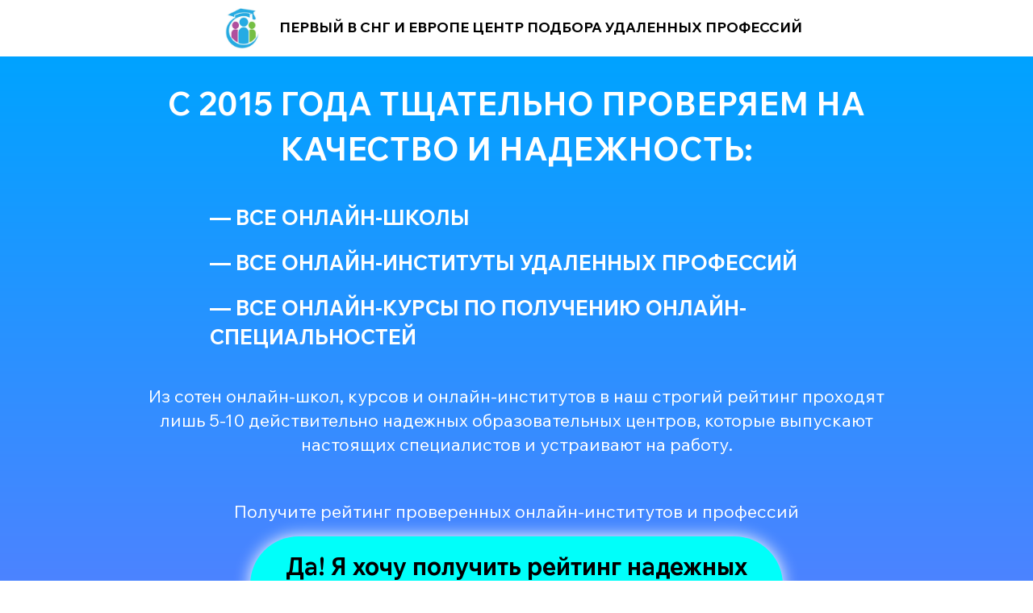

--- FILE ---
content_type: text/html; charset=UTF-8
request_url: https://free.insite-course.ru/start
body_size: 17458
content:
<!DOCTYPE html><html><head><meta charset="utf-8" /><meta http-equiv="Content-Type" content="text/html; charset=utf-8" /><meta name="viewport" content="width=device-width, initial-scale=1.0" /> <!--metatextblock--><title>Вход в воронку</title><meta property="og:url" content="https://free.insite-course.ru/start" /><meta property="og:title" content="Вход в воронку" /><meta property="og:description" content="" /><meta property="og:type" content="website" /><link rel="canonical" href="https://free.insite-course.ru/start"><!--/metatextblock--><meta name="format-detection" content="telephone=no" /><meta http-equiv="x-dns-prefetch-control" content="on"><link rel="dns-prefetch" href="https://ws.tildacdn.com"><link rel="dns-prefetch" href="https://static.tildacdn.com"><link rel="shortcut icon" href="https://static.tildacdn.com/tild6238-6237-4664-b835-323635306336/Favicon.ico" type="image/x-icon" /><link rel="apple-touch-icon" href="https://static.tildacdn.com/tild3763-3066-4738-a436-326366633636/Logo_Rubike111111111.png"><link rel="apple-touch-icon" sizes="76x76" href="https://static.tildacdn.com/tild3763-3066-4738-a436-326366633636/Logo_Rubike111111111.png"><link rel="apple-touch-icon" sizes="152x152" href="https://static.tildacdn.com/tild3763-3066-4738-a436-326366633636/Logo_Rubike111111111.png"><link rel="apple-touch-startup-image" href="https://static.tildacdn.com/tild3763-3066-4738-a436-326366633636/Logo_Rubike111111111.png"><meta name="msapplication-TileColor" content="#000000"><meta name="msapplication-TileImage" content="https://static.tildacdn.com/tild6239-3262-4964-b965-353135386333/Logo_Rubike111111111.png"><!-- Assets --><script src="https://neo.tildacdn.com/js/tilda-fallback-1.0.min.js" async charset="utf-8"></script><link rel="stylesheet" href="https://static.tildacdn.com/css/tilda-grid-3.0.min.css" type="text/css" media="all" onerror="this.loaderr='y';"/><link rel="stylesheet" href="https://static.tildacdn.com/ws/project739612/tilda-blocks-page39500243.min.css?t=1716107747" type="text/css" media="all" onerror="this.loaderr='y';" /><link rel="stylesheet" href="https://static.tildacdn.com/css/highlight.min.css" type="text/css" media="all" onerror="this.loaderr='y';" /><link rel="stylesheet" href="https://fonts.googleapis.com/css2?family=Wix+Madefor+Text:wght@400;500;600;700;800&display=swap" type="text/css" /><script nomodule src="https://static.tildacdn.com/js/tilda-polyfill-1.0.min.js" charset="utf-8"></script><script type="text/javascript">function t_onReady(func) {
if (document.readyState != 'loading') {
func();
} else {
document.addEventListener('DOMContentLoaded', func);
}
}
function t_onFuncLoad(funcName, okFunc, time) {
if (typeof window[funcName] === 'function') {
okFunc();
} else {
setTimeout(function() {
t_onFuncLoad(funcName, okFunc, time);
},(time || 100));
}
}function t396_initialScale(t){t=document.getElementById("rec"+t);if(t){t=t.querySelector(".t396__artboard");if(t){var e,r=document.documentElement.clientWidth,a=[];if(l=t.getAttribute("data-artboard-screens"))for(var l=l.split(","),i=0;i<l.length;i++)a[i]=parseInt(l[i],10);else a=[320,480,640,960,1200];for(i=0;i<a.length;i++){var o=a[i];o<=r&&(e=o)}var n="edit"===window.allrecords.getAttribute("data-tilda-mode"),d="center"===t396_getFieldValue(t,"valign",e,a),u="grid"===t396_getFieldValue(t,"upscale",e,a),c=t396_getFieldValue(t,"height_vh",e,a),g=t396_getFieldValue(t,"height",e,a),s=!!window.opr&&!!window.opr.addons||!!window.opera||-1!==navigator.userAgent.indexOf(" OPR/");if(!n&&d&&!u&&!c&&g&&!s){for(var _=parseFloat((r/e).toFixed(3)),f=[t,t.querySelector(".t396__carrier"),t.querySelector(".t396__filter")],i=0;i<f.length;i++)f[i].style.height=Math.floor(parseInt(g,10)*_)+"px";t396_scaleInitial__getElementsToScale(t).forEach(function(t){t.style.zoom=_})}}}}function t396_scaleInitial__getElementsToScale(t){t=Array.prototype.slice.call(t.querySelectorAll(".t396__elem"));if(!t.length)return[];var e=[];return(t=t.filter(function(t){t=t.closest('.t396__group[data-group-type-value="physical"]');return!t||(-1===e.indexOf(t)&&e.push(t),!1)})).concat(e)}function t396_getFieldValue(t,e,r,a){var l=a[a.length-1],i=r===l?t.getAttribute("data-artboard-"+e):t.getAttribute("data-artboard-"+e+"-res-"+r);if(!i)for(var o=0;o<a.length;o++){var n=a[o];if(!(n<=r)&&(i=n===l?t.getAttribute("data-artboard-"+e):t.getAttribute("data-artboard-"+e+"-res-"+n)))break}return i}</script><script src="https://static.tildacdn.com/js/jquery-1.10.2.min.js" charset="utf-8" onerror="this.loaderr='y';"></script> <script src="https://static.tildacdn.com/js/tilda-scripts-3.0.min.js" charset="utf-8" defer onerror="this.loaderr='y';"></script><script src="https://static.tildacdn.com/ws/project739612/tilda-blocks-page39500243.min.js?t=1716107747" charset="utf-8" async onerror="this.loaderr='y';"></script><script src="https://static.tildacdn.com/js/tilda-lazyload-1.0.min.js" charset="utf-8" async onerror="this.loaderr='y';"></script><script src="https://static.tildacdn.com/js/highlight.min.js" charset="utf-8" onerror="this.loaderr='y';"></script><script src="https://static.tildacdn.com/js/tilda-zero-1.1.min.js" charset="utf-8" async onerror="this.loaderr='y';"></script><script src="https://static.tildacdn.com/js/tilda-zero-scale-1.0.min.js" charset="utf-8" async onerror="this.loaderr='y';"></script><script src="https://static.tildacdn.com/js/tilda-events-1.0.min.js" charset="utf-8" async onerror="this.loaderr='y';"></script>
<!-- Google Tag Manager -->
<script>(function(w,d,s,l,i){w[l]=w[l]||[];w[l].push({'gtm.start':
new Date().getTime(),event:'gtm.js'});var f=d.getElementsByTagName(s)[0],
j=d.createElement(s),dl=l!='dataLayer'?'&l='+l:'';j.async=true;j.src=
'https://www.googletagmanager.com/gtm.js?id='+i+dl;f.parentNode.insertBefore(j,f);
})(window,document,'script','dataLayer','GTM-K64BZPL');</script>
<!-- End Google Tag Manager -->


<!-- Google Tag Manager -->
<script>(function(w,d,s,l,i){w[l]=w[l]||[];w[l].push({'gtm.start':
new Date().getTime(),event:'gtm.js'});var f=d.getElementsByTagName(s)[0],
j=d.createElement(s),dl=l!='dataLayer'?'&l='+l:'';j.async=true;j.src=
'https://www.googletagmanager.com/gtm.js?id='+i+dl;f.parentNode.insertBefore(j,f);
})(window,document,'script','dataLayer','GTM-K64BZPL');</script>
<!-- End Google Tag Manager -->
<!-- Yandex.Metrika counter -->
<script type="text/javascript" >
   (function(m,e,t,r,i,k,a){m[i]=m[i]||function(){(m[i].a=m[i].a||[]).push(arguments)};
   m[i].l=1*new Date();
   for (var j = 0; j < document.scripts.length; j++) {if (document.scripts[j].src === r) { return; }}
   k=e.createElement(t),a=e.getElementsByTagName(t)[0],k.async=1,k.src=r,a.parentNode.insertBefore(k,a)})
   (window, document, "script", "https://mc.yandex.ru/metrika/tag.js", "ym");

   ym(94897226, "init", {
        clickmap:true,
        trackLinks:true,
        accurateTrackBounce:true,
        webvisor:true
   });
</script>
<noscript><div><img src="https://mc.yandex.ru/watch/94897226" style="position:absolute; left:-9999px;" alt="" /></div></noscript>
<!-- /Yandex.Metrika counter -->
<script type="text/javascript">window.dataLayer = window.dataLayer || [];</script><script type="text/javascript">(function () {
if((/bot|google|yandex|baidu|bing|msn|duckduckbot|teoma|slurp|crawler|spider|robot|crawling|facebook/i.test(navigator.userAgent))===false && typeof(sessionStorage)!='undefined' && sessionStorage.getItem('visited')!=='y' && document.visibilityState){
var style=document.createElement('style');
style.type='text/css';
style.innerHTML='@media screen and (min-width: 980px) {.t-records {opacity: 0;}.t-records_animated {-webkit-transition: opacity ease-in-out .2s;-moz-transition: opacity ease-in-out .2s;-o-transition: opacity ease-in-out .2s;transition: opacity ease-in-out .2s;}.t-records.t-records_visible {opacity: 1;}}';
document.getElementsByTagName('head')[0].appendChild(style);
function t_setvisRecs(){
var alr=document.querySelectorAll('.t-records');
Array.prototype.forEach.call(alr, function(el) {
el.classList.add("t-records_animated");
});
setTimeout(function () {
Array.prototype.forEach.call(alr, function(el) {
el.classList.add("t-records_visible");
});
sessionStorage.setItem("visited", "y");
}, 400);
} 
document.addEventListener('DOMContentLoaded', t_setvisRecs);
}
})();</script></head><body class="t-body" style="margin:0;"><!--allrecords--><div id="allrecords" class="t-records" data-hook="blocks-collection-content-node" data-tilda-project-id="739612" data-tilda-page-id="39500243" data-tilda-page-alias="start" data-tilda-formskey="6f78b5d518cb4790182efbd3f8b67c87" data-tilda-lazy="yes" data-tilda-root-zone="com" data-tilda-project-headcode="yes" data-tilda-page-headcode="yes" data-tilda-ts="y"><div id="rec638823792" class="r t-rec" style=" " data-animationappear="off" data-record-type="131" ><!-- T123 --><div class="t123" ><div class="t-container_100 "><div class="t-width t-width_100 ">

			<!-- Google Tag Manager (noscript) -->
<noscript><iframe src="https://www.googletagmanager.com/ns.html?id=GTM-K64BZPL"
height="0" width="0" style="display:none;visibility:hidden"></iframe></noscript>
<!-- End Google Tag Manager (noscript) -->
			 
			
</div> </div></div></div><div id="rec638848751" class="r t-rec" style=" " data-animationappear="off" data-record-type="131" ><!-- T123 --><div class="t123" ><div class="t-container_100 "><div class="t-width t-width_100 ">

			<!-- Meta Pixel Code -->
<script>
  !function(f,b,e,v,n,t,s)
  {if(f.fbq)return;n=f.fbq=function(){n.callMethod?
  n.callMethod.apply(n,arguments):n.queue.push(arguments)};
  if(!f._fbq)f._fbq=n;n.push=n;n.loaded=!0;n.version='2.0';
  n.queue=[];t=b.createElement(e);t.async=!0;
  t.src=v;s=b.getElementsByTagName(e)[0];
  s.parentNode.insertBefore(t,s)}(window, document,'script',
  'https://connect.facebook.net/en_US/fbevents.js');
  fbq('init', '316842794220846');
  fbq('track', 'PageView');
</script>
<noscript><img height="1" width="1" style="display:none"
  src="https://www.facebook.com/tr?id=316842794220846&ev=PageView&noscript=1"
/></noscript>
<!-- End Meta Pixel Code -->
			 
			
</div> </div></div></div><div id="rec638823793" class="r t-rec" style=" " data-animationappear="off" data-record-type="396" ><!-- T396 --><style>#rec638823793 .t396__artboard {height: 70px; background-color: #ffffff; }#rec638823793 .t396__filter {height: 70px; }#rec638823793 .t396__carrier{height: 70px;background-position: center center;background-attachment: scroll;background-size: cover;background-repeat: no-repeat;}@media screen and (max-width: 1199px) {#rec638823793 .t396__artboard,#rec638823793 .t396__filter,#rec638823793 .t396__carrier {}#rec638823793 .t396__filter {}#rec638823793 .t396__carrier {background-attachment: scroll;}}@media screen and (max-width: 959px) {#rec638823793 .t396__artboard,#rec638823793 .t396__filter,#rec638823793 .t396__carrier {height: 90px;}#rec638823793 .t396__filter {}#rec638823793 .t396__carrier {background-attachment: scroll;}}@media screen and (max-width: 639px) {#rec638823793 .t396__artboard,#rec638823793 .t396__filter,#rec638823793 .t396__carrier {height: 100px;}#rec638823793 .t396__filter {}#rec638823793 .t396__carrier {background-attachment: scroll;}}@media screen and (max-width: 479px) {#rec638823793 .t396__artboard,#rec638823793 .t396__filter,#rec638823793 .t396__carrier {height: 110px;}#rec638823793 .t396__filter {}#rec638823793 .t396__carrier {background-attachment: scroll;}} #rec638823793 .tn-elem[data-elem-id="1692557237401"] { color: #000000; text-align: center; z-index: 2; top: 20px;left: calc(50% - 600px + 295px);width: 670px;}#rec638823793 .tn-elem[data-elem-id="1692557237401"] .tn-atom { color: #000000; font-size: 18px; font-family: 'Wix Madefor Text',Arial,sans-serif; line-height: 1.55; font-weight: 700; text-transform: uppercase; background-position: center center;border-color: transparent ;border-style: solid ; }@media screen and (max-width: 1199px) {#rec638823793 .tn-elem[data-elem-id="1692557237401"] {left: calc(50% - 480px + 145px);}}@media screen and (max-width: 959px) {#rec638823793 .tn-elem[data-elem-id="1692557237401"] {top: 14px;left: calc(50% - 320px + 155px);width: 460px;}#rec638823793 .tn-elem[data-elem-id="1692557237401"] {text-align: left;}}@media screen and (max-width: 639px) {#rec638823793 .tn-elem[data-elem-id="1692557237401"] {top: 18px;left: calc(50% - 240px + 81px);width: 380px;}}@media screen and (max-width: 479px) {#rec638823793 .tn-elem[data-elem-id="1692557237401"] {top: 24px;left: calc(50% - 160px + 60px);width: 250px;}#rec638823793 .tn-elem[data-elem-id="1692557237401"] .tn-atom { font-size: 16px; line-height: 1.3; }} #rec638823793 .tn-elem[data-elem-id="1692909375619"] { z-index: 3; top: 10px;left: calc(50% - 600px + 235px);width: 50px;}#rec638823793 .tn-elem[data-elem-id="1692909375619"] .tn-atom { background-position: center center;border-color: transparent ;border-style: solid ; }@media screen and (max-width: 1199px) {#rec638823793 .tn-elem[data-elem-id="1692909375619"] {top: 10px;left: calc(50% - 480px + 95px);}}@media screen and (max-width: 959px) {#rec638823793 .tn-elem[data-elem-id="1692909375619"] {top: 20px;}}@media screen and (max-width: 639px) {#rec638823793 .tn-elem[data-elem-id="1692909375619"] {top: 24px;left: calc(50% - 240px + 21px);}}@media screen and (max-width: 479px) {#rec638823793 .tn-elem[data-elem-id="1692909375619"] {top: 35px;left: calc(50% - 160px + 10px);width: 40px;}}</style><div class='t396'><div class="t396__artboard" data-artboard-recid="638823793" data-artboard-screens="320,480,640,960,1200" data-artboard-height="70" data-artboard-valign="center" data-artboard-upscale="grid" data-artboard-height-res-320="110" data-artboard-height-res-480="100" data-artboard-height-res-640="90" 
><div class="t396__carrier" data-artboard-recid="638823793"></div><div class="t396__filter" data-artboard-recid="638823793"></div><div class='t396__elem tn-elem tn-elem__6388237931692557237401' data-elem-id='1692557237401' data-elem-type='text' data-field-top-value="20" data-field-left-value="295" data-field-width-value="670" data-field-axisy-value="top" data-field-axisx-value="left" data-field-container-value="grid" data-field-topunits-value="px" data-field-leftunits-value="px" data-field-heightunits-value="" data-field-widthunits-value="px" data-field-top-res-320-value="24" data-field-left-res-320-value="60" data-field-width-res-320-value="250" data-field-top-res-480-value="18" data-field-left-res-480-value="81" data-field-width-res-480-value="380" data-field-top-res-640-value="14" data-field-left-res-640-value="155" data-field-width-res-640-value="460" data-field-left-res-960-value="145" 
><div class='tn-atom'field='tn_text_1692557237401'><strong>Первый в СНГ и Европе Центр Подбора Удаленных Профессий</strong></div> </div><div class='t396__elem tn-elem tn-elem__6388237931692909375619' data-elem-id='1692909375619' data-elem-type='image' data-field-top-value="10" data-field-left-value="235" data-field-width-value="50" data-field-axisy-value="top" data-field-axisx-value="left" data-field-container-value="grid" data-field-topunits-value="px" data-field-leftunits-value="px" data-field-heightunits-value="" data-field-widthunits-value="px" data-field-filewidth-value="511" data-field-fileheight-value="511" data-field-top-res-320-value="35" data-field-left-res-320-value="10" data-field-width-res-320-value="40" data-field-top-res-480-value="24" data-field-left-res-480-value="21" data-field-top-res-640-value="20" data-field-top-res-960-value="10" data-field-left-res-960-value="95" 
><div class='tn-atom' ><img class='tn-atom__img t-img' data-original='https://static.tildacdn.com/tild3334-6430-4239-b064-663761646632/photo_2023-08-24_23-.jpg' alt='' imgfield='tn_img_1692909375619' /></div></div></div> </div> <script>t_onReady(function () {
t_onFuncLoad('t396_init', function () {
t396_init('638823793');
});
});</script><!-- /T396 --></div><div id="rec638823794" class="r t-rec" style=" " data-animationappear="off" data-record-type="396" ><!-- T396 --><style>#rec638823794 .t396__artboard {height: 780px; background-image: linear-gradient(0turn,rgba(91,125,255,1) 0%,rgba(0,163,255,1) 100%); }#rec638823794 .t396__filter {height: 780px; }#rec638823794 .t396__carrier{height: 780px;background-position: center center;background-attachment: scroll;background-size: cover;background-repeat: no-repeat;}@media screen and (max-width: 1199px) {#rec638823794 .t396__artboard,#rec638823794 .t396__filter,#rec638823794 .t396__carrier {height: 650px;}#rec638823794 .t396__filter {}#rec638823794 .t396__carrier {background-attachment: scroll;}}@media screen and (max-width: 959px) {#rec638823794 .t396__artboard,#rec638823794 .t396__filter,#rec638823794 .t396__carrier {height: 760px;}#rec638823794 .t396__filter {}#rec638823794 .t396__carrier {background-attachment: scroll;}}@media screen and (max-width: 639px) {#rec638823794 .t396__artboard,#rec638823794 .t396__filter,#rec638823794 .t396__carrier {height: 870px;}#rec638823794 .t396__filter {}#rec638823794 .t396__carrier {background-attachment: scroll;}}@media screen and (max-width: 479px) {#rec638823794 .t396__artboard,#rec638823794 .t396__filter,#rec638823794 .t396__carrier {height: 740px;}#rec638823794 .t396__filter {}#rec638823794 .t396__carrier {background-attachment: scroll;}} #rec638823794 .tn-elem[data-elem-id="1692790854544"] { color: #ffffff; text-align: center; z-index: 3; top: 30px;left: calc(50% - 600px + 120px);width: 960px;}#rec638823794 .tn-elem[data-elem-id="1692790854544"] .tn-atom { color: #ffffff; font-size: 40px; font-family: 'Wix Madefor Text',Arial,sans-serif; line-height: 1.4; font-weight: 700; text-transform: uppercase; background-position: center center;border-color: transparent ;border-style: solid ; }@media screen and (max-width: 1199px) {#rec638823794 .tn-elem[data-elem-id="1692790854544"] {top: 50px;left: calc(50% - 480px + 100px);width: 760px;}#rec638823794 .tn-elem[data-elem-id="1692790854544"] .tn-atom { font-size: 30px; }}@media screen and (max-width: 959px) {#rec638823794 .tn-elem[data-elem-id="1692790854544"] {top: 60px;left: calc(50% - 320px + 40px);width: 560px;}#rec638823794 .tn-elem[data-elem-id="1692790854544"] .tn-atom { font-size: 30px; }}@media screen and (max-width: 639px) {#rec638823794 .tn-elem[data-elem-id="1692790854544"] {top: 20px;left: calc(50% - 240px + 40px);width: 400px;}}@media screen and (max-width: 479px) {#rec638823794 .tn-elem[data-elem-id="1692790854544"] {top: 20px;left: calc(50% - 160px + 15px);width: 290px;}#rec638823794 .tn-elem[data-elem-id="1692790854544"] .tn-atom { font-size: 20px; }} #rec638823794 .tn-elem[data-elem-id="1692791134126"] { color: #ffffff; text-align: center; z-index: 4; top: 406px;left: calc(50% - 600px + 120px);width: 960px;}#rec638823794 .tn-elem[data-elem-id="1692791134126"] .tn-atom { color: #ffffff; font-size: 22px; font-family: 'Wix Madefor Text',Arial,sans-serif; line-height: 1.4; font-weight: 400; background-position: center center;border-color: transparent ;border-style: solid ; }@media screen and (max-width: 1199px) {#rec638823794 .tn-elem[data-elem-id="1692791134126"] {top: 288px;left: calc(50% - 480px + 100px);}}@media screen and (max-width: 959px) {#rec638823794 .tn-elem[data-elem-id="1692791134126"] {top: 316px;left: calc(50% - 320px + 40px);width: 560px;}}@media screen and (max-width: 639px) {#rec638823794 .tn-elem[data-elem-id="1692791134126"] {top: 366px;width: 400px;}}@media screen and (max-width: 479px) {#rec638823794 .tn-elem[data-elem-id="1692791134126"] {top: 334px;left: calc(50% - 160px + 10px);width: 300px;}#rec638823794 .tn-elem[data-elem-id="1692791134126"] .tn-atom { font-size: 18px; }} #rec638823794 .tn-elem[data-elem-id="1692899917080"] { color: #ffffff; z-index: 5; top: 182px;left: calc(50% - 600px + 220px);width: 760px;}#rec638823794 .tn-elem[data-elem-id="1692899917080"] .tn-atom { color: #ffffff; font-size: 26px; font-family: 'Wix Madefor Text',Arial,sans-serif; line-height: 1.4; font-weight: 700; text-transform: uppercase; background-position: center center;border-color: transparent ;border-style: solid ; }@media screen and (max-width: 1199px) {#rec638823794 .tn-elem[data-elem-id="1692899917080"] {top: 154px;left: calc(50% - 480px + 100px);width: 760px;}#rec638823794 .tn-elem[data-elem-id="1692899917080"] .tn-atom { font-size: 20px; }}@media screen and (max-width: 959px) {#rec638823794 .tn-elem[data-elem-id="1692899917080"] {top: 164px;left: calc(50% - 320px + 40px);width: 560px;}#rec638823794 .tn-elem[data-elem-id="1692899917080"] .tn-atom { font-size: 20px; }}@media screen and (max-width: 639px) {#rec638823794 .tn-elem[data-elem-id="1692899917080"] {top: 166px;left: calc(50% - 240px + 40px);width: 400px;}}@media screen and (max-width: 479px) {#rec638823794 .tn-elem[data-elem-id="1692899917080"] {top: 134px;left: calc(50% - 160px + 10px);width: 300px;}#rec638823794 .tn-elem[data-elem-id="1692899917080"] .tn-atom { font-size: 18px; }} #rec638823794 .tn-elem[data-elem-id="1692899948242"] { color: #ffffff; z-index: 6; top: 238px;left: calc(50% - 600px + 220px);width: 760px;}#rec638823794 .tn-elem[data-elem-id="1692899948242"] .tn-atom { color: #ffffff; font-size: 26px; font-family: 'Wix Madefor Text',Arial,sans-serif; line-height: 1.4; font-weight: 700; text-transform: uppercase; background-position: center center;border-color: transparent ;border-style: solid ; }@media screen and (max-width: 1199px) {#rec638823794 .tn-elem[data-elem-id="1692899948242"] {top: 197px;left: calc(50% - 480px + 100px);width: 760px;}#rec638823794 .tn-elem[data-elem-id="1692899948242"] .tn-atom { font-size: 20px; }}@media screen and (max-width: 959px) {#rec638823794 .tn-elem[data-elem-id="1692899948242"] {top: 202px;left: calc(50% - 320px + 40px);width: 560px;}#rec638823794 .tn-elem[data-elem-id="1692899948242"] .tn-atom { font-size: 20px; }}@media screen and (max-width: 639px) {#rec638823794 .tn-elem[data-elem-id="1692899948242"] {top: 242px;left: calc(50% - 240px + 40px);width: 400px;}}@media screen and (max-width: 479px) {#rec638823794 .tn-elem[data-elem-id="1692899948242"] {top: 169px;left: calc(50% - 160px + 10px);width: 300px;}#rec638823794 .tn-elem[data-elem-id="1692899948242"] .tn-atom { font-size: 18px; }} #rec638823794 .tn-elem[data-elem-id="1692899971985"] { color: #ffffff; z-index: 7; top: 294px;left: calc(50% - 600px + 220px);width: 760px;}#rec638823794 .tn-elem[data-elem-id="1692899971985"] .tn-atom { color: #ffffff; font-size: 26px; font-family: 'Wix Madefor Text',Arial,sans-serif; line-height: 1.4; font-weight: 700; text-transform: uppercase; background-position: center center;border-color: transparent ;border-style: solid ; }@media screen and (max-width: 1199px) {#rec638823794 .tn-elem[data-elem-id="1692899971985"] {top: 240px;left: calc(50% - 480px + 100px);width: 760px;}#rec638823794 .tn-elem[data-elem-id="1692899971985"] .tn-atom { font-size: 20px; }}@media screen and (max-width: 959px) {#rec638823794 .tn-elem[data-elem-id="1692899971985"] {top: 240px;left: calc(50% - 320px + 40px);width: 560px;}#rec638823794 .tn-elem[data-elem-id="1692899971985"] .tn-atom { font-size: 20px; }}@media screen and (max-width: 639px) {#rec638823794 .tn-elem[data-elem-id="1692899971985"] {top: 290px;left: calc(50% - 240px + 40px);width: 400px;}}@media screen and (max-width: 479px) {#rec638823794 .tn-elem[data-elem-id="1692899971985"] {top: 229px;left: calc(50% - 160px + 10px);width: 300px;}#rec638823794 .tn-elem[data-elem-id="1692899971985"] .tn-atom { font-size: 18px; }} #rec638823794 .tn-elem[data-elem-id="1692907659001"] { color: #000000; text-align: center; z-index: 8; top: 595px;left: calc(50% - 600px + 270px);width: 660px;height:120px;}#rec638823794 .tn-elem[data-elem-id="1692907659001"] .tn-atom { color: #000000; font-size: 30px; font-family: 'Wix Madefor Text',Arial,sans-serif; line-height: 1.55; font-weight: 700; border-radius: 100px; background-color: #00fffa; background-position: center center;border-color: transparent ;border-style: solid ; transition: background-color 0.2s ease-in-out, color 0.2s ease-in-out, border-color 0.2s ease-in-out; box-shadow: 0px 0px 20px 0px rgba(255,255,255,1);}@media (hover), (min-width:0\0) {#rec638823794 .tn-elem[data-elem-id="1692907659001"] .tn-atom:hover {background-color: #ffffff;background-image: none;}#rec638823794 .tn-elem[data-elem-id="1692907659001"] .tn-atom:hover {color: #000000;}}@media screen and (max-width: 1199px) {#rec638823794 .tn-elem[data-elem-id="1692907659001"] {top: 472px;left: calc(50% - 480px + 150px);}}@media screen and (max-width: 959px) {#rec638823794 .tn-elem[data-elem-id="1692907659001"] {top: 604px;left: calc(50% - 320px + 90px);width: 460px;height: 100px;}#rec638823794 .tn-elem[data-elem-id="1692907659001"] .tn-atom { font-size: 20px; }}@media screen and (max-width: 639px) {#rec638823794 .tn-elem[data-elem-id="1692907659001"] {top: 726px;left: calc(50% - 240px + 10px);width: 460px;}}@media screen and (max-width: 479px) {#rec638823794 .tn-elem[data-elem-id="1692907659001"] {top: 622px;left: calc(50% - 160px + 10px);width: 300px;height: 80px;border-radius: 100px;}#rec638823794 .tn-elem[data-elem-id="1692907659001"] .tn-atom { font-size: 18px; line-height: 1.3; border-radius: 100px;}} #rec638823794 .tn-elem[data-elem-id="1692972291144"] { color: #ffffff; text-align: center; z-index: 9; top: 549px;left: calc(50% - 600px + 190px);width: 820px;}#rec638823794 .tn-elem[data-elem-id="1692972291144"] .tn-atom { color: #ffffff; font-size: 22px; font-family: 'Wix Madefor Text',Arial,sans-serif; line-height: 1.4; font-weight: 400; background-position: center center;border-color: transparent ;border-style: solid ; }@media screen and (max-width: 1199px) {#rec638823794 .tn-elem[data-elem-id="1692972291144"] {top: 426px;left: calc(50% - 480px + 70px);}}@media screen and (max-width: 959px) {#rec638823794 .tn-elem[data-elem-id="1692972291144"] {top: 526px;left: calc(50% - 320px + 120px);width: 400px;}#rec638823794 .tn-elem[data-elem-id="1692972291144"] .tn-atom { line-height: 1.3; }}@media screen and (max-width: 639px) {#rec638823794 .tn-elem[data-elem-id="1692972291144"] {top: 648px;left: calc(50% - 240px + 40px);width: 400px;}}@media screen and (max-width: 479px) {#rec638823794 .tn-elem[data-elem-id="1692972291144"] {top: 560px;left: calc(50% - 160px + 10px);width: 300px;}#rec638823794 .tn-elem[data-elem-id="1692972291144"] .tn-atom { font-size: 18px; }}</style><div class='t396'><div class="t396__artboard" data-artboard-recid="638823794" data-artboard-screens="320,480,640,960,1200" data-artboard-height="780" data-artboard-valign="center" data-artboard-upscale="grid" data-artboard-height-res-320="740" data-artboard-height-res-480="870" data-artboard-height-res-640="760" data-artboard-height-res-960="650" 
><div class="t396__carrier" data-artboard-recid="638823794"></div><div class="t396__filter" data-artboard-recid="638823794"></div><div class='t396__elem tn-elem tn-elem__6388237941692790854544' data-elem-id='1692790854544' data-elem-type='text' data-field-top-value="30" data-field-left-value="120" data-field-width-value="960" data-field-axisy-value="top" data-field-axisx-value="left" data-field-container-value="grid" data-field-topunits-value="px" data-field-leftunits-value="px" data-field-heightunits-value="" data-field-widthunits-value="px" data-field-top-res-320-value="20" data-field-left-res-320-value="15" data-field-width-res-320-value="290" data-field-top-res-480-value="20" data-field-left-res-480-value="40" data-field-width-res-480-value="400" data-field-top-res-640-value="60" data-field-left-res-640-value="40" data-field-width-res-640-value="560" data-field-top-res-960-value="50" data-field-left-res-960-value="100" data-field-width-res-960-value="760" 
><div class='tn-atom'field='tn_text_1692790854544'><strong>С 2015 года тщательно проверяем на качество и надежность:</strong></div> </div><div class='t396__elem tn-elem tn-elem__6388237941692791134126' data-elem-id='1692791134126' data-elem-type='text' data-field-top-value="406" data-field-left-value="120" data-field-width-value="960" data-field-axisy-value="top" data-field-axisx-value="left" data-field-container-value="grid" data-field-topunits-value="px" data-field-leftunits-value="px" data-field-heightunits-value="" data-field-widthunits-value="px" data-field-top-res-320-value="334" data-field-left-res-320-value="10" data-field-width-res-320-value="300" data-field-top-res-480-value="366" data-field-width-res-480-value="400" data-field-top-res-640-value="316" data-field-left-res-640-value="40" data-field-width-res-640-value="560" data-field-top-res-960-value="288" data-field-left-res-960-value="100" 
><div class='tn-atom'field='tn_text_1692791134126'>Из сотен онлайн-школ, курсов и онлайн-институтов в наш строгий рейтинг проходят лишь 5-10 действительно надежных образовательных центров, которые выпускают настоящих специалистов и устраивают на работу.</div> </div><div class='t396__elem tn-elem tn-elem__6388237941692899917080' data-elem-id='1692899917080' data-elem-type='text' data-field-top-value="182" data-field-left-value="220" data-field-width-value="760" data-field-axisy-value="top" data-field-axisx-value="left" data-field-container-value="grid" data-field-topunits-value="px" data-field-leftunits-value="px" data-field-heightunits-value="" data-field-widthunits-value="px" data-field-top-res-320-value="134" data-field-left-res-320-value="10" data-field-width-res-320-value="300" data-field-top-res-480-value="166" data-field-left-res-480-value="40" data-field-width-res-480-value="400" data-field-top-res-640-value="164" data-field-left-res-640-value="40" data-field-width-res-640-value="560" data-field-top-res-960-value="154" data-field-left-res-960-value="100" data-field-width-res-960-value="760" 
><div class='tn-atom'field='tn_text_1692899917080'>— все онлайн-школы</div> </div><div class='t396__elem tn-elem tn-elem__6388237941692899948242' data-elem-id='1692899948242' data-elem-type='text' data-field-top-value="238" data-field-left-value="220" data-field-width-value="760" data-field-axisy-value="top" data-field-axisx-value="left" data-field-container-value="grid" data-field-topunits-value="px" data-field-leftunits-value="px" data-field-heightunits-value="" data-field-widthunits-value="px" data-field-top-res-320-value="169" data-field-left-res-320-value="10" data-field-width-res-320-value="300" data-field-top-res-480-value="242" data-field-left-res-480-value="40" data-field-width-res-480-value="400" data-field-top-res-640-value="202" data-field-left-res-640-value="40" data-field-width-res-640-value="560" data-field-top-res-960-value="197" data-field-left-res-960-value="100" data-field-width-res-960-value="760" 
><div class='tn-atom'field='tn_text_1692899948242'><strong>— ВСЕ </strong>онлайн-институты удаленных профессий</div> </div><div class='t396__elem tn-elem tn-elem__6388237941692899971985' data-elem-id='1692899971985' data-elem-type='text' data-field-top-value="294" data-field-left-value="220" data-field-width-value="760" data-field-axisy-value="top" data-field-axisx-value="left" data-field-container-value="grid" data-field-topunits-value="px" data-field-leftunits-value="px" data-field-heightunits-value="" data-field-widthunits-value="px" data-field-top-res-320-value="229" data-field-left-res-320-value="10" data-field-width-res-320-value="300" data-field-top-res-480-value="290" data-field-left-res-480-value="40" data-field-width-res-480-value="400" data-field-top-res-640-value="240" data-field-left-res-640-value="40" data-field-width-res-640-value="560" data-field-top-res-960-value="240" data-field-left-res-960-value="100" data-field-width-res-960-value="760" 
><div class='tn-atom'field='tn_text_1692899971985'><strong>— </strong>все онлайн-курсы по получению онлайн-специальностей</div> </div><div class='t396__elem tn-elem tn-elem__6388237941692907659001' data-elem-id='1692907659001' data-elem-type='button' data-field-top-value="595" data-field-left-value="270" data-field-height-value="120" data-field-width-value="660" data-field-axisy-value="top" data-field-axisx-value="left" data-field-container-value="grid" data-field-topunits-value="px" data-field-leftunits-value="px" data-field-heightunits-value="px" data-field-widthunits-value="px" data-field-top-res-320-value="622" data-field-left-res-320-value="10" data-field-height-res-320-value="80" data-field-width-res-320-value="300" data-field-top-res-480-value="726" data-field-left-res-480-value="10" data-field-width-res-480-value="460" data-field-top-res-640-value="604" data-field-left-res-640-value="90" data-field-height-res-640-value="100" data-field-width-res-640-value="460" data-field-top-res-960-value="472" data-field-left-res-960-value="150" 
><a class='tn-atom' href="https://t.me/TMcenter_bot?start=TMCenter" >Да! Я хочу получить рейтинг надежных онлайн-институтов и профессий</a></div><div class='t396__elem tn-elem tn-elem__6388237941692972291144' data-elem-id='1692972291144' data-elem-type='text' data-field-top-value="549" data-field-left-value="190" data-field-width-value="820" data-field-axisy-value="top" data-field-axisx-value="left" data-field-container-value="grid" data-field-topunits-value="px" data-field-leftunits-value="px" data-field-heightunits-value="" data-field-widthunits-value="px" data-field-top-res-320-value="560" data-field-left-res-320-value="10" data-field-width-res-320-value="300" data-field-top-res-480-value="648" data-field-left-res-480-value="40" data-field-width-res-480-value="400" data-field-top-res-640-value="526" data-field-left-res-640-value="120" data-field-width-res-640-value="400" data-field-top-res-960-value="426" data-field-left-res-960-value="70" 
><div class='tn-atom'field='tn_text_1692972291144'>Получите рейтинг проверенных онлайн-институтов и профессий</div> </div></div> </div> <script>t_onReady(function () {
t_onFuncLoad('t396_init', function () {
t396_init('638823794');
});
});</script><!-- /T396 --></div><div id="rec638823795" class="r t-rec" style=" " data-animationappear="off" data-record-type="396" ><!-- T396 --><style>#rec638823795 .t396__artboard {height: 650px; background-color: #ffffff; }#rec638823795 .t396__filter {height: 650px; }#rec638823795 .t396__carrier{height: 650px;background-position: center center;background-attachment: scroll;background-size: cover;background-repeat: no-repeat;}@media screen and (max-width: 1199px) {#rec638823795 .t396__artboard,#rec638823795 .t396__filter,#rec638823795 .t396__carrier {height: 590px;}#rec638823795 .t396__filter {}#rec638823795 .t396__carrier {background-attachment: scroll;}}@media screen and (max-width: 959px) {#rec638823795 .t396__artboard,#rec638823795 .t396__filter,#rec638823795 .t396__carrier {height: 780px;}#rec638823795 .t396__filter {}#rec638823795 .t396__carrier {background-attachment: scroll;}}@media screen and (max-width: 639px) {#rec638823795 .t396__artboard,#rec638823795 .t396__filter,#rec638823795 .t396__carrier {height: 950px;}#rec638823795 .t396__filter {}#rec638823795 .t396__carrier {background-attachment: scroll;}}@media screen and (max-width: 479px) {#rec638823795 .t396__artboard,#rec638823795 .t396__filter,#rec638823795 .t396__carrier {height: 670px;}#rec638823795 .t396__filter {}#rec638823795 .t396__carrier {background-attachment: scroll;}} #rec638823795 .tn-elem[data-elem-id="1692905554428"] { color: #000000; z-index: 2; top: 136px;left: calc(50% - 600px + 220px);width: 760px;}#rec638823795 .tn-elem[data-elem-id="1692905554428"] .tn-atom { color: #000000; font-size: 22px; font-family: 'Wix Madefor Text',Arial,sans-serif; line-height: 1.4; font-weight: 400; background-position: center center;border-color: transparent ;border-style: solid ; }@media screen and (max-width: 1199px) {#rec638823795 .tn-elem[data-elem-id="1692905554428"] {top: 112px;left: calc(50% - 480px + 100px);}}@media screen and (max-width: 959px) {#rec638823795 .tn-elem[data-elem-id="1692905554428"] {top: 122px;left: calc(50% - 320px + 40px);width: 560px;}}@media screen and (max-width: 639px) {#rec638823795 .tn-elem[data-elem-id="1692905554428"] {top: 164px;width: 365px;}}@media screen and (max-width: 479px) {#rec638823795 .tn-elem[data-elem-id="1692905554428"] {top: 116px;left: calc(50% - 160px + 10px);width: 300px;}#rec638823795 .tn-elem[data-elem-id="1692905554428"] .tn-atom { font-size: 16px; }} #rec638823795 .tn-elem[data-elem-id="1692905554438"] { color: #000000; z-index: 3; top: 218px;left: calc(50% - 600px + 220px);width: 760px;}#rec638823795 .tn-elem[data-elem-id="1692905554438"] .tn-atom { color: #000000; font-size: 22px; font-family: 'Wix Madefor Text',Arial,sans-serif; line-height: 1.4; font-weight: 400; background-position: center center;border-color: transparent ;border-style: solid ; }@media screen and (max-width: 1199px) {#rec638823795 .tn-elem[data-elem-id="1692905554438"] {top: 183px;left: calc(50% - 480px + 100px);}}@media screen and (max-width: 959px) {#rec638823795 .tn-elem[data-elem-id="1692905554438"] {top: 240px;left: calc(50% - 320px + 40px);width: 560px;}}@media screen and (max-width: 639px) {#rec638823795 .tn-elem[data-elem-id="1692905554438"] {top: 318px;width: 400px;}}@media screen and (max-width: 479px) {#rec638823795 .tn-elem[data-elem-id="1692905554438"] {top: 201px;left: calc(50% - 160px + 10px);width: 300px;}#rec638823795 .tn-elem[data-elem-id="1692905554438"] .tn-atom { font-size: 16px; }} #rec638823795 .tn-elem[data-elem-id="1692905554449"] { color: #000000; z-index: 4; top: 264px;left: calc(50% - 600px + 220px);width: 760px;}#rec638823795 .tn-elem[data-elem-id="1692905554449"] .tn-atom { color: #000000; font-size: 22px; font-family: 'Wix Madefor Text',Arial,sans-serif; line-height: 1.4; font-weight: 400; background-position: center center;border-color: transparent ;border-style: solid ; }@media screen and (max-width: 1199px) {#rec638823795 .tn-elem[data-elem-id="1692905554449"] {top: 226px;left: calc(50% - 480px + 100px);}}@media screen and (max-width: 959px) {#rec638823795 .tn-elem[data-elem-id="1692905554449"] {top: 322px;left: calc(50% - 320px + 40px);width: 560px;}}@media screen and (max-width: 639px) {#rec638823795 .tn-elem[data-elem-id="1692905554449"] {top: 400px;width: 400px;}}@media screen and (max-width: 479px) {#rec638823795 .tn-elem[data-elem-id="1692905554449"] {top: 261px;left: calc(50% - 160px + 10px);width: 300px;}#rec638823795 .tn-elem[data-elem-id="1692905554449"] .tn-atom { font-size: 16px; }} #rec638823795 .tn-elem[data-elem-id="1692905554459"] { color: #000000; z-index: 5; top: 310px;left: calc(50% - 600px + 220px);width: 760px;}#rec638823795 .tn-elem[data-elem-id="1692905554459"] .tn-atom { color: #000000; font-size: 22px; font-family: 'Wix Madefor Text',Arial,sans-serif; line-height: 1.4; font-weight: 400; background-position: center center;border-color: transparent ;border-style: solid ; }@media screen and (max-width: 1199px) {#rec638823795 .tn-elem[data-elem-id="1692905554459"] {top: 269px;left: calc(50% - 480px + 100px);}}@media screen and (max-width: 959px) {#rec638823795 .tn-elem[data-elem-id="1692905554459"] {top: 368px;left: calc(50% - 320px + 40px);width: 419px;}}@media screen and (max-width: 639px) {#rec638823795 .tn-elem[data-elem-id="1692905554459"] {top: 482px;width: 400px;}}@media screen and (max-width: 479px) {#rec638823795 .tn-elem[data-elem-id="1692905554459"] {top: 321px;left: calc(50% - 160px + 10px);width: 300px;}#rec638823795 .tn-elem[data-elem-id="1692905554459"] .tn-atom { font-size: 16px; }} #rec638823795 .tn-elem[data-elem-id="1692905554465"] { color: #000000; z-index: 6; top: 356px;left: calc(50% - 600px + 220px);width: 760px;}#rec638823795 .tn-elem[data-elem-id="1692905554465"] .tn-atom { color: #000000; font-size: 22px; font-family: 'Wix Madefor Text',Arial,sans-serif; line-height: 1.4; font-weight: 400; background-position: center center;border-color: transparent ;border-style: solid ; }@media screen and (max-width: 1199px) {#rec638823795 .tn-elem[data-elem-id="1692905554465"] {top: 312px;left: calc(50% - 480px + 100px);}}@media screen and (max-width: 959px) {#rec638823795 .tn-elem[data-elem-id="1692905554465"] {top: 450px;left: calc(50% - 320px + 40px);width: 560px;}}@media screen and (max-width: 639px) {#rec638823795 .tn-elem[data-elem-id="1692905554465"] {top: 564px;width: 400px;}}@media screen and (max-width: 479px) {#rec638823795 .tn-elem[data-elem-id="1692905554465"] {top: 381px;left: calc(50% - 160px + 10px);width: 300px;}#rec638823795 .tn-elem[data-elem-id="1692905554465"] .tn-atom { font-size: 16px; }} #rec638823795 .tn-elem[data-elem-id="1692905554470"] { color: #000000; z-index: 7; top: 438px;left: calc(50% - 600px + 220px);width: 760px;}#rec638823795 .tn-elem[data-elem-id="1692905554470"] .tn-atom { color: #000000; font-size: 22px; font-family: 'Wix Madefor Text',Arial,sans-serif; line-height: 1.4; font-weight: 400; background-position: center center;border-color: transparent ;border-style: solid ; }@media screen and (max-width: 1199px) {#rec638823795 .tn-elem[data-elem-id="1692905554470"] {top: 383px;left: calc(50% - 480px + 100px);}}@media screen and (max-width: 959px) {#rec638823795 .tn-elem[data-elem-id="1692905554470"] {top: 532px;left: calc(50% - 320px + 40px);width: 560px;}}@media screen and (max-width: 639px) {#rec638823795 .tn-elem[data-elem-id="1692905554470"] {top: 682px;width: 400px;}}@media screen and (max-width: 479px) {#rec638823795 .tn-elem[data-elem-id="1692905554470"] {top: 466px;left: calc(50% - 160px + 10px);width: 300px;}#rec638823795 .tn-elem[data-elem-id="1692905554470"] .tn-atom { font-size: 16px; }} #rec638823795 .tn-elem[data-elem-id="1692905554474"] { color: #000000; z-index: 8; top: 520px;left: calc(50% - 600px + 220px);width: 760px;}#rec638823795 .tn-elem[data-elem-id="1692905554474"] .tn-atom { color: #000000; font-size: 22px; font-family: 'Wix Madefor Text',Arial,sans-serif; line-height: 1.4; font-weight: 400; background-position: center center;border-color: transparent ;border-style: solid ; }@media screen and (max-width: 1199px) {#rec638823795 .tn-elem[data-elem-id="1692905554474"] {top: 454px;left: calc(50% - 480px + 100px);}}@media screen and (max-width: 959px) {#rec638823795 .tn-elem[data-elem-id="1692905554474"] {top: 650px;left: calc(50% - 320px + 40px);width: 560px;}}@media screen and (max-width: 639px) {#rec638823795 .tn-elem[data-elem-id="1692905554474"] {top: 800px;width: 400px;}}@media screen and (max-width: 479px) {#rec638823795 .tn-elem[data-elem-id="1692905554474"] {top: 551px;left: calc(50% - 160px + 10px);width: 300px;}#rec638823795 .tn-elem[data-elem-id="1692905554474"] .tn-atom { font-size: 16px; }} #rec638823795 .tn-elem[data-elem-id="1692905967193"] { color: #000000; text-align: center; z-index: 9; top: 60px;left: calc(50% - 600px + 220px);width: 760px;}#rec638823795 .tn-elem[data-elem-id="1692905967193"] .tn-atom { color: #000000; font-size: 40px; font-family: 'Wix Madefor Text',Arial,sans-serif; line-height: 1.4; font-weight: 700; text-transform: uppercase; background-position: center center;border-color: transparent ;border-style: solid ; }@media screen and (max-width: 1199px) {#rec638823795 .tn-elem[data-elem-id="1692905967193"] {top: 50px;left: calc(50% - 480px + 100px);width: 760px;}#rec638823795 .tn-elem[data-elem-id="1692905967193"] .tn-atom { font-size: 30px; }}@media screen and (max-width: 959px) {#rec638823795 .tn-elem[data-elem-id="1692905967193"] {top: 60px;left: calc(50% - 320px + 40px);width: 560px;}#rec638823795 .tn-elem[data-elem-id="1692905967193"] .tn-atom { font-size: 30px; }}@media screen and (max-width: 639px) {#rec638823795 .tn-elem[data-elem-id="1692905967193"] {left: calc(50% - 240px + 40px);width: 400px;}}@media screen and (max-width: 479px) {#rec638823795 .tn-elem[data-elem-id="1692905967193"] {top: 40px;left: calc(50% - 160px + 10px);width: 300px;}#rec638823795 .tn-elem[data-elem-id="1692905967193"] .tn-atom { font-size: 20px; }}</style><div class='t396'><div class="t396__artboard" data-artboard-recid="638823795" data-artboard-screens="320,480,640,960,1200" data-artboard-height="650" data-artboard-valign="center" data-artboard-upscale="grid" data-artboard-height-res-320="670" data-artboard-height-res-480="950" data-artboard-height-res-640="780" data-artboard-height-res-960="590" 
><div class="t396__carrier" data-artboard-recid="638823795"></div><div class="t396__filter" data-artboard-recid="638823795"></div><div class='t396__elem tn-elem tn-elem__6388237951692905554428' data-elem-id='1692905554428' data-elem-type='text' data-field-top-value="136" data-field-left-value="220" data-field-width-value="760" data-field-axisy-value="top" data-field-axisx-value="left" data-field-container-value="grid" data-field-topunits-value="px" data-field-leftunits-value="px" data-field-heightunits-value="" data-field-widthunits-value="px" data-field-top-res-320-value="116" data-field-left-res-320-value="10" data-field-width-res-320-value="300" data-field-top-res-480-value="164" data-field-width-res-480-value="365" data-field-top-res-640-value="122" data-field-left-res-640-value="40" data-field-width-res-640-value="560" data-field-top-res-960-value="112" data-field-left-res-960-value="100" 
><div class='tn-atom'field='tn_text_1692905554428'>— Хотите перейти на удаленку, но так чтобы обучится за месяц и сразу выйти на работу с хорошим доходом<span style="font-weight: 600;">?</span></div> </div><div class='t396__elem tn-elem tn-elem__6388237951692905554438' data-elem-id='1692905554438' data-elem-type='text' data-field-top-value="218" data-field-left-value="220" data-field-width-value="760" data-field-axisy-value="top" data-field-axisx-value="left" data-field-container-value="grid" data-field-topunits-value="px" data-field-leftunits-value="px" data-field-heightunits-value="" data-field-widthunits-value="px" data-field-top-res-320-value="201" data-field-left-res-320-value="10" data-field-width-res-320-value="300" data-field-top-res-480-value="318" data-field-width-res-480-value="400" data-field-top-res-640-value="240" data-field-left-res-640-value="40" data-field-width-res-640-value="560" data-field-top-res-960-value="183" data-field-left-res-960-value="100" 
><div class='tn-atom'field='tn_text_1692905554438'>— Но не знаете какую профессию выбрать и освоить<span style="font-weight: 600;">?</span></div> </div><div class='t396__elem tn-elem tn-elem__6388237951692905554449' data-elem-id='1692905554449' data-elem-type='text' data-field-top-value="264" data-field-left-value="220" data-field-width-value="760" data-field-axisy-value="top" data-field-axisx-value="left" data-field-container-value="grid" data-field-topunits-value="px" data-field-leftunits-value="px" data-field-heightunits-value="" data-field-widthunits-value="px" data-field-top-res-320-value="261" data-field-left-res-320-value="10" data-field-width-res-320-value="300" data-field-top-res-480-value="400" data-field-width-res-480-value="400" data-field-top-res-640-value="322" data-field-left-res-640-value="40" data-field-width-res-640-value="560" data-field-top-res-960-value="226" data-field-left-res-960-value="100" 
><div class='tn-atom'field='tn_text_1692905554449'>— Сложное программирование отпугивает<span style="font-weight: 600;">?</span></div> </div><div class='t396__elem tn-elem tn-elem__6388237951692905554459' data-elem-id='1692905554459' data-elem-type='text' data-field-top-value="310" data-field-left-value="220" data-field-width-value="760" data-field-axisy-value="top" data-field-axisx-value="left" data-field-container-value="grid" data-field-topunits-value="px" data-field-leftunits-value="px" data-field-heightunits-value="" data-field-widthunits-value="px" data-field-top-res-320-value="321" data-field-left-res-320-value="10" data-field-width-res-320-value="300" data-field-top-res-480-value="482" data-field-width-res-480-value="400" data-field-top-res-640-value="368" data-field-left-res-640-value="40" data-field-width-res-640-value="419" data-field-top-res-960-value="269" data-field-left-res-960-value="100" 
><div class='tn-atom'field='tn_text_1692905554459'>— Не устраивает долгое обучение it профессиям, по 1-2 года<span style="font-weight: 600;">?</span></div> </div><div class='t396__elem tn-elem tn-elem__6388237951692905554465' data-elem-id='1692905554465' data-elem-type='text' data-field-top-value="356" data-field-left-value="220" data-field-width-value="760" data-field-axisy-value="top" data-field-axisx-value="left" data-field-container-value="grid" data-field-topunits-value="px" data-field-leftunits-value="px" data-field-heightunits-value="" data-field-widthunits-value="px" data-field-top-res-320-value="381" data-field-left-res-320-value="10" data-field-width-res-320-value="300" data-field-top-res-480-value="564" data-field-width-res-480-value="400" data-field-top-res-640-value="450" data-field-left-res-640-value="40" data-field-width-res-640-value="560" data-field-top-res-960-value="312" data-field-left-res-960-value="100" 
><div class='tn-atom'field='tn_text_1692905554465'>— Боитесь, что после курсов станете просто недоспециалистом и не сможете трудоустроится<span style="font-weight: 600;">?</span></div> </div><div class='t396__elem tn-elem tn-elem__6388237951692905554470' data-elem-id='1692905554470' data-elem-type='text' data-field-top-value="438" data-field-left-value="220" data-field-width-value="760" data-field-axisy-value="top" data-field-axisx-value="left" data-field-container-value="grid" data-field-topunits-value="px" data-field-leftunits-value="px" data-field-heightunits-value="" data-field-widthunits-value="px" data-field-top-res-320-value="466" data-field-left-res-320-value="10" data-field-width-res-320-value="300" data-field-top-res-480-value="682" data-field-width-res-480-value="400" data-field-top-res-640-value="532" data-field-left-res-640-value="40" data-field-width-res-640-value="560" data-field-top-res-960-value="383" data-field-left-res-960-value="100" 
><div class='tn-atom'field='tn_text_1692905554470'>— Думаете для высокооплачиваемых онлайн специальностей нужен особый технический склад ума<span style="font-weight: 600;">?</span></div> </div><div class='t396__elem tn-elem tn-elem__6388237951692905554474' data-elem-id='1692905554474' data-elem-type='text' data-field-top-value="520" data-field-left-value="220" data-field-width-value="760" data-field-axisy-value="top" data-field-axisx-value="left" data-field-container-value="grid" data-field-topunits-value="px" data-field-leftunits-value="px" data-field-heightunits-value="" data-field-widthunits-value="px" data-field-top-res-320-value="551" data-field-left-res-320-value="10" data-field-width-res-320-value="300" data-field-top-res-480-value="800" data-field-width-res-480-value="400" data-field-top-res-640-value="650" data-field-left-res-640-value="40" data-field-width-res-640-value="560" data-field-top-res-960-value="454" data-field-left-res-960-value="100" 
><div class='tn-atom'field='tn_text_1692905554474'>— Устали посещать пустые вебинары, где впаривают обучение за очень дорого<span style="font-weight: 600;">?</span></div> </div><div class='t396__elem tn-elem tn-elem__6388237951692905967193' data-elem-id='1692905967193' data-elem-type='text' data-field-top-value="60" data-field-left-value="220" data-field-width-value="760" data-field-axisy-value="top" data-field-axisx-value="left" data-field-container-value="grid" data-field-topunits-value="px" data-field-leftunits-value="px" data-field-heightunits-value="" data-field-widthunits-value="px" data-field-top-res-320-value="40" data-field-left-res-320-value="10" data-field-width-res-320-value="300" data-field-left-res-480-value="40" data-field-width-res-480-value="400" data-field-top-res-640-value="60" data-field-left-res-640-value="40" data-field-width-res-640-value="560" data-field-top-res-960-value="50" data-field-left-res-960-value="100" data-field-width-res-960-value="760" 
><div class='tn-atom'field='tn_text_1692905967193'><strong>Вы в правильном месте если:</strong></div> </div></div> </div> <script>t_onReady(function () {
t_onFuncLoad('t396_init', function () {
t396_init('638823795');
});
});</script><!-- /T396 --></div><div id="rec638823796" class="r t-rec" style=" " data-animationappear="off" data-record-type="396" ><!-- T396 --><style>#rec638823796 .t396__artboard {height: 800px; background-image: linear-gradient(0turn,rgba(91,125,255,1) 0%,rgba(0,163,255,1) 100%); }#rec638823796 .t396__filter {height: 800px; }#rec638823796 .t396__carrier{height: 800px;background-position: center center;background-attachment: scroll;background-size: cover;background-repeat: no-repeat;}@media screen and (max-width: 1199px) {#rec638823796 .t396__artboard,#rec638823796 .t396__filter,#rec638823796 .t396__carrier {height: 760px;}#rec638823796 .t396__filter {}#rec638823796 .t396__carrier {background-attachment: scroll;}}@media screen and (max-width: 959px) {#rec638823796 .t396__artboard,#rec638823796 .t396__filter,#rec638823796 .t396__carrier {height: 790px;}#rec638823796 .t396__filter {}#rec638823796 .t396__carrier {background-attachment: scroll;}}@media screen and (max-width: 639px) {#rec638823796 .t396__artboard,#rec638823796 .t396__filter,#rec638823796 .t396__carrier {height: 730px;}#rec638823796 .t396__filter {}#rec638823796 .t396__carrier {background-attachment: scroll;}}@media screen and (max-width: 479px) {#rec638823796 .t396__artboard,#rec638823796 .t396__filter,#rec638823796 .t396__carrier {height: 850px;}#rec638823796 .t396__filter {}#rec638823796 .t396__carrier {background-attachment: scroll;}} #rec638823796 .tn-elem[data-elem-id="1692792877555"] { color: #ffffff; text-align: center; z-index: 2; top: 60px;left: calc(50% - 600px + 180px);width: 840px;}#rec638823796 .tn-elem[data-elem-id="1692792877555"] .tn-atom { color: #ffffff; font-size: 40px; font-family: 'Wix Madefor Text',Arial,sans-serif; line-height: 1.4; font-weight: 400; text-transform: uppercase; background-position: center center;border-color: transparent ;border-style: solid ; }@media screen and (max-width: 1199px) {#rec638823796 .tn-elem[data-elem-id="1692792877555"] {left: calc(50% - 480px + 10px);width: 940px;}}@media screen and (max-width: 959px) {#rec638823796 .tn-elem[data-elem-id="1692792877555"] {width: 620px;}#rec638823796 .tn-elem[data-elem-id="1692792877555"] .tn-atom { font-size: 30px; }}@media screen and (max-width: 639px) {#rec638823796 .tn-elem[data-elem-id="1692792877555"] {top: 40px;width: 460px;}}@media screen and (max-width: 479px) {#rec638823796 .tn-elem[data-elem-id="1692792877555"] {left: calc(50% - 160px + 0px);width: 320px;}#rec638823796 .tn-elem[data-elem-id="1692792877555"] .tn-atom { font-size: 26px; }} #rec638823796 .tn-elem[data-elem-id="1692792887387"] { color: #ffffff; z-index: 3; top: 324px;left: calc(50% - 600px + 190px);width: 820px;}#rec638823796 .tn-elem[data-elem-id="1692792887387"] .tn-atom { color: #ffffff; font-size: 24px; font-family: 'Wix Madefor Text',Arial,sans-serif; line-height: 1.55; font-weight: 400; background-position: center center;border-color: transparent ;border-style: solid ; }@media screen and (max-width: 1199px) {#rec638823796 .tn-elem[data-elem-id="1692792887387"] {top: 274px;left: calc(50% - 480px + 70px);}}@media screen and (max-width: 959px) {#rec638823796 .tn-elem[data-elem-id="1692792887387"] {top: 254px;left: calc(50% - 320px + 10px);width: 620px;}#rec638823796 .tn-elem[data-elem-id="1692792887387"] .tn-atom { line-height: 1.4; }}@media screen and (max-width: 639px) {#rec638823796 .tn-elem[data-elem-id="1692792887387"] {top: 279px;width: 460px;}#rec638823796 .tn-elem[data-elem-id="1692792887387"] .tn-atom { font-size: 20px; }}@media screen and (max-width: 479px) {#rec638823796 .tn-elem[data-elem-id="1692792887387"] {top: 322px;width: 300px;}#rec638823796 .tn-elem[data-elem-id="1692792887387"] .tn-atom { font-size: 18px; line-height: 1.4; }} #rec638823796 .tn-elem[data-elem-id="1692792913885"] { color: #ffffff; z-index: 4; top: 379px;left: calc(50% - 600px + 190px);width: 820px;}#rec638823796 .tn-elem[data-elem-id="1692792913885"] .tn-atom { color: #ffffff; font-size: 24px; font-family: 'Wix Madefor Text',Arial,sans-serif; line-height: 1.55; font-weight: 400; background-position: center center;border-color: transparent ;border-style: solid ; }@media screen and (max-width: 1199px) {#rec638823796 .tn-elem[data-elem-id="1692792913885"] {top: 334px;left: calc(50% - 480px + 70px);}}@media screen and (max-width: 959px) {#rec638823796 .tn-elem[data-elem-id="1692792913885"] {top: 336px;left: calc(50% - 320px + 10px);width: 620px;}#rec638823796 .tn-elem[data-elem-id="1692792913885"] .tn-atom { line-height: 1.4; }}@media screen and (max-width: 639px) {#rec638823796 .tn-elem[data-elem-id="1692792913885"] {top: 345px;width: 460px;}#rec638823796 .tn-elem[data-elem-id="1692792913885"] .tn-atom { font-size: 20px; }}@media screen and (max-width: 479px) {#rec638823796 .tn-elem[data-elem-id="1692792913885"] {top: 417px;width: 310px;}#rec638823796 .tn-elem[data-elem-id="1692792913885"] .tn-atom { font-size: 18px; line-height: 1.4; }} #rec638823796 .tn-elem[data-elem-id="1692792930060"] { color: #ffffff; z-index: 5; top: 474px;left: calc(50% - 600px + 190px);width: 820px;}#rec638823796 .tn-elem[data-elem-id="1692792930060"] .tn-atom { color: #ffffff; font-size: 24px; font-family: 'Wix Madefor Text',Arial,sans-serif; line-height: 1.55; font-weight: 400; background-position: center center;border-color: transparent ;border-style: solid ; }@media screen and (max-width: 1199px) {#rec638823796 .tn-elem[data-elem-id="1692792930060"] {top: 434px;left: calc(50% - 480px + 70px);}}@media screen and (max-width: 959px) {#rec638823796 .tn-elem[data-elem-id="1692792930060"] {top: 454px;left: calc(50% - 320px + 10px);width: 620px;}#rec638823796 .tn-elem[data-elem-id="1692792930060"] .tn-atom { line-height: 1.4; }}@media screen and (max-width: 639px) {#rec638823796 .tn-elem[data-elem-id="1692792930060"] {top: 439px;width: 460px;}#rec638823796 .tn-elem[data-elem-id="1692792930060"] .tn-atom { font-size: 20px; }}@media screen and (max-width: 479px) {#rec638823796 .tn-elem[data-elem-id="1692792930060"] {top: 562px;width: 300px;}#rec638823796 .tn-elem[data-elem-id="1692792930060"] .tn-atom { font-size: 18px; line-height: 1.4; }} #rec638823796 .tn-elem[data-elem-id="1692792965551"] { color: #000000; text-align: center; z-index: 6; top: 640px;left: calc(50% - 600px + 320px);width: 560px;height:100px;}#rec638823796 .tn-elem[data-elem-id="1692792965551"] .tn-atom { color: #000000; font-size: 36px; font-family: 'Wix Madefor Text',Arial,sans-serif; line-height: 1.55; font-weight: 700; border-radius: 100px; background-color: #00fffa; background-position: center center;border-color: transparent ;border-style: solid ; transition: background-color 0.2s ease-in-out, color 0.2s ease-in-out, border-color 0.2s ease-in-out; box-shadow: 0px 0px 20px 0px rgba(255,255,255,1);}@media (hover), (min-width:0\0) {#rec638823796 .tn-elem[data-elem-id="1692792965551"] .tn-atom:hover {background-color: #ffffff;background-image: none;}#rec638823796 .tn-elem[data-elem-id="1692792965551"] .tn-atom:hover {color: #000000;}}@media screen and (max-width: 1199px) {#rec638823796 .tn-elem[data-elem-id="1692792965551"] {top: 600px;left: calc(50% - 480px + 200px);}}@media screen and (max-width: 959px) {#rec638823796 .tn-elem[data-elem-id="1692792965551"] {top: 644px;left: calc(50% - 320px + 40px);width: 560px;height: 80px;}#rec638823796 .tn-elem[data-elem-id="1692792965551"] .tn-atom { font-size: 20px; }}@media screen and (max-width: 639px) {#rec638823796 .tn-elem[data-elem-id="1692792965551"] {top: 603px;left: calc(50% - 240px + 10px);width: 460px;}}@media screen and (max-width: 479px) {#rec638823796 .tn-elem[data-elem-id="1692792965551"] {top: 726px;left: calc(50% - 160px + 10px);width: 300px;height: 80px;border-radius: 100px;}#rec638823796 .tn-elem[data-elem-id="1692792965551"] .tn-atom { font-size: 20px; line-height: 1.4; border-radius: 100px;}} #rec638823796 .tn-elem[data-elem-id="1692972508879"] { color: #ffffff; text-align: center; z-index: 7; top: 594px;left: calc(50% - 600px + 190px);width: 820px;}#rec638823796 .tn-elem[data-elem-id="1692972508879"] .tn-atom { color: #ffffff; font-size: 24px; font-family: 'Wix Madefor Text',Arial,sans-serif; line-height: 1.4; font-weight: 400; background-position: center center;border-color: transparent ;border-style: solid ; }@media screen and (max-width: 1199px) {#rec638823796 .tn-elem[data-elem-id="1692972508879"] {top: 554px;left: calc(50% - 480px + 70px);}}@media screen and (max-width: 959px) {#rec638823796 .tn-elem[data-elem-id="1692972508879"] {top: 566px;left: calc(50% - 320px + 120px);width: 400px;}#rec638823796 .tn-elem[data-elem-id="1692972508879"] .tn-atom { line-height: 1.3; }}@media screen and (max-width: 639px) {#rec638823796 .tn-elem[data-elem-id="1692972508879"] {top: 525px;left: calc(50% - 240px + 40px);width: 400px;}}@media screen and (max-width: 479px) {#rec638823796 .tn-elem[data-elem-id="1692972508879"] {top: 664px;left: calc(50% - 160px + 10px);width: 300px;}#rec638823796 .tn-elem[data-elem-id="1692972508879"] .tn-atom { font-size: 18px; }}</style><div class='t396'><div class="t396__artboard" data-artboard-recid="638823796" data-artboard-screens="320,480,640,960,1200" data-artboard-height="800" data-artboard-valign="center" data-artboard-upscale="grid" data-artboard-height-res-320="850" data-artboard-height-res-480="730" data-artboard-height-res-640="790" data-artboard-height-res-960="760" 
><div class="t396__carrier" data-artboard-recid="638823796"></div><div class="t396__filter" data-artboard-recid="638823796"></div><div class='t396__elem tn-elem tn-elem__6388237961692792877555' data-elem-id='1692792877555' data-elem-type='text' data-field-top-value="60" data-field-left-value="180" data-field-width-value="840" data-field-axisy-value="top" data-field-axisx-value="left" data-field-container-value="grid" data-field-topunits-value="px" data-field-leftunits-value="px" data-field-heightunits-value="" data-field-widthunits-value="px" data-field-left-res-320-value="0" data-field-width-res-320-value="320" data-field-top-res-480-value="40" data-field-width-res-480-value="460" data-field-width-res-640-value="620" data-field-left-res-960-value="10" data-field-width-res-960-value="940" 
><div class='tn-atom'field='tn_text_1692792877555'><strong>Составили для&nbsp;вас рейтинг лучших предложений по&nbsp;получению онлайн-профессии и&nbsp;устройству на&nbsp;работу </strong></div> </div><div class='t396__elem tn-elem tn-elem__6388237961692792887387' data-elem-id='1692792887387' data-elem-type='text' data-field-top-value="324" data-field-left-value="190" data-field-width-value="820" data-field-axisy-value="top" data-field-axisx-value="left" data-field-container-value="grid" data-field-topunits-value="px" data-field-leftunits-value="px" data-field-heightunits-value="" data-field-widthunits-value="px" data-field-top-res-320-value="322" data-field-width-res-320-value="300" data-field-top-res-480-value="279" data-field-width-res-480-value="460" data-field-top-res-640-value="254" data-field-left-res-640-value="10" data-field-width-res-640-value="620" data-field-top-res-960-value="274" data-field-left-res-960-value="70" 
><div class='tn-atom'field='tn_text_1692792887387'>— В 2023 году наш строгий отбор прошли лишь 5 онлайн-учреждений.</div> </div><div class='t396__elem tn-elem tn-elem__6388237961692792913885' data-elem-id='1692792913885' data-elem-type='text' data-field-top-value="379" data-field-left-value="190" data-field-width-value="820" data-field-axisy-value="top" data-field-axisx-value="left" data-field-container-value="grid" data-field-topunits-value="px" data-field-leftunits-value="px" data-field-heightunits-value="" data-field-widthunits-value="px" data-field-top-res-320-value="417" data-field-width-res-320-value="310" data-field-top-res-480-value="345" data-field-width-res-480-value="460" data-field-top-res-640-value="336" data-field-left-res-640-value="10" data-field-width-res-640-value="620" data-field-top-res-960-value="334" data-field-left-res-960-value="70" 
><div class='tn-atom'field='tn_text_1692792913885'>—&nbsp;Получите рейтинг самых востребованных профессий от&nbsp;самых надежных онлайн-институтов, с&nbsp;реальным трудоустройством.</div> </div><div class='t396__elem tn-elem tn-elem__6388237961692792930060' data-elem-id='1692792930060' data-elem-type='text' data-field-top-value="474" data-field-left-value="190" data-field-width-value="820" data-field-axisy-value="top" data-field-axisx-value="left" data-field-container-value="grid" data-field-topunits-value="px" data-field-leftunits-value="px" data-field-heightunits-value="" data-field-widthunits-value="px" data-field-top-res-320-value="562" data-field-width-res-320-value="300" data-field-top-res-480-value="439" data-field-width-res-480-value="460" data-field-top-res-640-value="454" data-field-left-res-640-value="10" data-field-width-res-640-value="620" data-field-top-res-960-value="434" data-field-left-res-960-value="70" 
><div class='tn-atom'field='tn_text_1692792930060'>— Нажмите кнопку ниже - пришлем рейтинг этого месяца в телеграм, это бесплатно</div> </div><div class='t396__elem tn-elem tn-elem__6388237961692792965551' data-elem-id='1692792965551' data-elem-type='button' data-field-top-value="640" data-field-left-value="320" data-field-height-value="100" data-field-width-value="560" data-field-axisy-value="top" data-field-axisx-value="left" data-field-container-value="grid" data-field-topunits-value="px" data-field-leftunits-value="px" data-field-heightunits-value="px" data-field-widthunits-value="px" data-field-top-res-320-value="726" data-field-left-res-320-value="10" data-field-height-res-320-value="80" data-field-width-res-320-value="300" data-field-top-res-480-value="603" data-field-left-res-480-value="10" data-field-width-res-480-value="460" data-field-top-res-640-value="644" data-field-left-res-640-value="40" data-field-height-res-640-value="80" data-field-width-res-640-value="560" data-field-top-res-960-value="600" data-field-left-res-960-value="200" 
><a class='tn-atom' href="https://t.me/TMcenter_bot?start=TMCenter" >Да! Я хочу получить рейтинг!</a></div><div class='t396__elem tn-elem tn-elem__6388237961692972508879' data-elem-id='1692972508879' data-elem-type='text' data-field-top-value="594" data-field-left-value="190" data-field-width-value="820" data-field-axisy-value="top" data-field-axisx-value="left" data-field-container-value="grid" data-field-topunits-value="px" data-field-leftunits-value="px" data-field-heightunits-value="" data-field-widthunits-value="px" data-field-top-res-320-value="664" data-field-left-res-320-value="10" data-field-width-res-320-value="300" data-field-top-res-480-value="525" data-field-left-res-480-value="40" data-field-width-res-480-value="400" data-field-top-res-640-value="566" data-field-left-res-640-value="120" data-field-width-res-640-value="400" data-field-top-res-960-value="554" data-field-left-res-960-value="70" 
><div class='tn-atom'field='tn_text_1692972508879'>Получите рейтинг проверенных онлайн-институтов и профессий</div> </div></div> </div> <script>t_onReady(function () {
t_onFuncLoad('t396_init', function () {
t396_init('638823796');
});
});</script><!-- /T396 --></div><div id="rec638823797" class="r t-rec" style=" " data-animationappear="off" data-record-type="396" ><!-- T396 --><style>#rec638823797 .t396__artboard {height: 2030px; background-color: #ffffff; }#rec638823797 .t396__filter {height: 2030px; }#rec638823797 .t396__carrier{height: 2030px;background-position: center center;background-attachment: scroll;background-size: cover;background-repeat: no-repeat;}@media screen and (max-width: 1199px) {#rec638823797 .t396__artboard,#rec638823797 .t396__filter,#rec638823797 .t396__carrier {height: 2040px;}#rec638823797 .t396__filter {}#rec638823797 .t396__carrier {background-attachment: scroll;}}@media screen and (max-width: 959px) {#rec638823797 .t396__artboard,#rec638823797 .t396__filter,#rec638823797 .t396__carrier {height: 2270px;}#rec638823797 .t396__filter {}#rec638823797 .t396__carrier {background-attachment: scroll;}}@media screen and (max-width: 639px) {#rec638823797 .t396__artboard,#rec638823797 .t396__filter,#rec638823797 .t396__carrier {height: 2690px;}#rec638823797 .t396__filter {}#rec638823797 .t396__carrier {background-attachment: scroll;}}@media screen and (max-width: 479px) {#rec638823797 .t396__artboard,#rec638823797 .t396__filter,#rec638823797 .t396__carrier {height: 2260px;}#rec638823797 .t396__filter {}#rec638823797 .t396__carrier {background-attachment: scroll;}} #rec638823797 .tn-elem[data-elem-id="1692792877555"] { color: #000000; text-align: center; z-index: 2; top: 60px;left: calc(50% - 600px + 190px);width: 820px;}#rec638823797 .tn-elem[data-elem-id="1692792877555"] .tn-atom { color: #000000; font-size: 40px; font-family: 'Wix Madefor Text',Arial,sans-serif; line-height: 1.4; font-weight: 400; text-transform: uppercase; background-position: center center;border-color: transparent ;border-style: solid ; }@media screen and (max-width: 1199px) {#rec638823797 .tn-elem[data-elem-id="1692792877555"] {left: calc(50% - 480px + 10px);width: 940px;}}@media screen and (max-width: 959px) {#rec638823797 .tn-elem[data-elem-id="1692792877555"] {width: 620px;}#rec638823797 .tn-elem[data-elem-id="1692792877555"] .tn-atom { font-size: 30px; }}@media screen and (max-width: 639px) {#rec638823797 .tn-elem[data-elem-id="1692792877555"] {top: 40px;width: 460px;}}@media screen and (max-width: 479px) {#rec638823797 .tn-elem[data-elem-id="1692792877555"] {width: 300px;}#rec638823797 .tn-elem[data-elem-id="1692792877555"] .tn-atom { font-size: 24px; }} #rec638823797 .tn-elem[data-elem-id="1692792887387"] { color: #000000; z-index: 3; top: 268px;left: calc(50% - 600px + 190px);width: 820px;}#rec638823797 .tn-elem[data-elem-id="1692792887387"] .tn-atom { color: #000000; font-size: 24px; font-family: 'Wix Madefor Text',Arial,sans-serif; line-height: 1.55; font-weight: 400; background-position: center center;border-color: transparent ;border-style: solid ; }@media screen and (max-width: 1199px) {#rec638823797 .tn-elem[data-elem-id="1692792887387"] {top: 268px;left: calc(50% - 480px + 70px);}}@media screen and (max-width: 959px) {#rec638823797 .tn-elem[data-elem-id="1692792887387"] {top: 226px;left: calc(50% - 320px + 10px);width: 620px;}}@media screen and (max-width: 639px) {#rec638823797 .tn-elem[data-elem-id="1692792887387"] {top: 228px;width: 460px;}}@media screen and (max-width: 479px) {#rec638823797 .tn-elem[data-elem-id="1692792887387"] {top: 276px;width: 310px;}#rec638823797 .tn-elem[data-elem-id="1692792887387"] .tn-atom { font-size: 18px; line-height: 1.4; }} #rec638823797 .tn-elem[data-elem-id="1692797395260"] { color: #000000; z-index: 4; top: 1529px;left: calc(50% - 600px + 190px);width: 820px;}#rec638823797 .tn-elem[data-elem-id="1692797395260"] .tn-atom { color: #000000; font-size: 20px; font-family: 'Wix Madefor Text',Arial,sans-serif; line-height: 1.55; font-weight: 400; background-position: center center;border-color: transparent ;border-style: solid ; }@media screen and (max-width: 1199px) {#rec638823797 .tn-elem[data-elem-id="1692797395260"] {top: 1529px;left: calc(50% - 480px + 70px);}}@media screen and (max-width: 959px) {#rec638823797 .tn-elem[data-elem-id="1692797395260"] {top: 1746px;left: calc(50% - 320px + 10px);width: 620px;}}@media screen and (max-width: 639px) {#rec638823797 .tn-elem[data-elem-id="1692797395260"] {top: 2007px;left: calc(50% - 240px + 10px);width: 460px;}}@media screen and (max-width: 479px) {#rec638823797 .tn-elem[data-elem-id="1692797395260"] {top: 1641px;left: calc(50% - 160px + 10px);width: 300px;}#rec638823797 .tn-elem[data-elem-id="1692797395260"] {text-align: left;}#rec638823797 .tn-elem[data-elem-id="1692797395260"] .tn-atom { font-size: 18px; line-height: 1.4; }} #rec638823797 .tn-elem[data-elem-id="1692797416081"] { color: #000000; text-align: center; z-index: 5; top: 1755px;left: calc(50% - 600px + 190px);width: 820px;}#rec638823797 .tn-elem[data-elem-id="1692797416081"] .tn-atom { color: #000000; font-size: 41px; font-family: 'Wix Madefor Text',Arial,sans-serif; line-height: 1.4; font-weight: 400; background-position: center center;border-color: transparent ;border-style: solid ; }@media screen and (max-width: 1199px) {#rec638823797 .tn-elem[data-elem-id="1692797416081"] {top: 1745px;left: calc(50% - 480px + 70px);}}@media screen and (max-width: 959px) {#rec638823797 .tn-elem[data-elem-id="1692797416081"] {top: 1993px;left: calc(50% - 320px + 10px);width: 620px;}}@media screen and (max-width: 639px) {#rec638823797 .tn-elem[data-elem-id="1692797416081"] {top: 2316px;left: calc(50% - 240px + 10px);width: 460px;}}@media screen and (max-width: 479px) {#rec638823797 .tn-elem[data-elem-id="1692797416081"] {top: 1971px;left: calc(50% - 160px + 10px);width: 300px;}#rec638823797 .tn-elem[data-elem-id="1692797416081"] .tn-atom { font-size: 30px; line-height: 1.4; }}</style><div class='t396'><div class="t396__artboard" data-artboard-recid="638823797" data-artboard-screens="320,480,640,960,1200" data-artboard-height="2030" data-artboard-valign="center" data-artboard-upscale="grid" data-artboard-height-res-320="2260" data-artboard-height-res-480="2690" data-artboard-height-res-640="2270" data-artboard-height-res-960="2040" 
><div class="t396__carrier" data-artboard-recid="638823797"></div><div class="t396__filter" data-artboard-recid="638823797"></div><div class='t396__elem tn-elem tn-elem__6388237971692792877555' data-elem-id='1692792877555' data-elem-type='text' data-field-top-value="60" data-field-left-value="190" data-field-width-value="820" data-field-axisy-value="top" data-field-axisx-value="left" data-field-container-value="grid" data-field-topunits-value="px" data-field-leftunits-value="px" data-field-heightunits-value="" data-field-widthunits-value="px" data-field-width-res-320-value="300" data-field-top-res-480-value="40" data-field-width-res-480-value="460" data-field-width-res-640-value="620" data-field-left-res-960-value="10" data-field-width-res-960-value="940" 
><div class='tn-atom'field='tn_text_1692792877555'><strong>С 2014 года желающие перейти на удаленку сталкиваются с множеством проблем</strong><br><strong> </strong></div> </div><div class='t396__elem tn-elem tn-elem__6388237971692792887387' data-elem-id='1692792887387' data-elem-type='text' data-field-top-value="268" data-field-left-value="190" data-field-width-value="820" data-field-axisy-value="top" data-field-axisx-value="left" data-field-container-value="grid" data-field-topunits-value="px" data-field-leftunits-value="px" data-field-heightunits-value="" data-field-widthunits-value="px" data-field-top-res-320-value="276" data-field-width-res-320-value="310" data-field-top-res-480-value="228" data-field-width-res-480-value="460" data-field-top-res-640-value="226" data-field-left-res-640-value="10" data-field-width-res-640-value="620" data-field-top-res-960-value="268" data-field-left-res-960-value="70" 
><div class='tn-atom'field='tn_text_1692792887387'>✓ За последние года качество онлайн-обучения значительно упало.<br><br>✓ Появилось множество онлайн-курсов по получению профессий, которые мягко говоря являются "лохотроном"<br><br>✓ В 98% школ по получению онлайн-профессий, учеников после обучения просто отпускают в свободное плавание<br><br>✓ Поэтому новенькие специалисты не могут начать зарабатывать на полученных знаниях<br><br>✓ Да и качество обучения ниже плинтуса, ученики выпускаются<br>просто недоспециалистами, которых уже пруд пруди<br><br>✓ Также, с каждого угла сейчас приглашают на бесплатные вебинары, цель которых просто заработать, но качество обучения низкое<br><br>✓ Кто-то пробует малооплачиваемые профессии - копирайтер, сторисмейкер и т.д.<br><br>✓ Кто-то идет в программирование, но статистика говорит, что профессия сложная, осилить программирование не получается, что не могут доучится до конца, а учеба 1-2-3 года <br><br>✓ Хотя программирование достойная профессия, но даётся просто не всем<br><br>✓ И дополнительный негативный фактор, что обучение настоящему программированию стоит от 150-200 тыс/руб. и выше<br><br>✓ Но самая насущная проблема, что обещанное трудоустройство в 98% школах просто обман</div> </div><div class='t396__elem tn-elem tn-elem__6388237971692797395260' data-elem-id='1692797395260' data-elem-type='text' data-field-top-value="1529" data-field-left-value="190" data-field-width-value="820" data-field-axisy-value="top" data-field-axisx-value="left" data-field-container-value="grid" data-field-topunits-value="px" data-field-leftunits-value="px" data-field-heightunits-value="" data-field-widthunits-value="px" data-field-top-res-320-value="1641" data-field-left-res-320-value="10" data-field-width-res-320-value="300" data-field-top-res-480-value="2007" data-field-left-res-480-value="10" data-field-width-res-480-value="460" data-field-top-res-640-value="1746" data-field-left-res-640-value="10" data-field-width-res-640-value="620" data-field-top-res-960-value="1529" data-field-left-res-960-value="70" 
><div class='tn-atom'field='tn_text_1692797395260'><strong>И мы всё чаще и чаще сталкиваемся с тем, что у желающих перейти на удаленку просто опускаются руки.</strong><br><br><strong>Наблюдается сильное разочарование, что выйти на удаленку это либо очень долгий процесс, либо очень сложный, который сопряжен с массой трудностей и обмана на рынке онлайн-образования.</strong></div> </div><div class='t396__elem tn-elem tn-elem__6388237971692797416081' data-elem-id='1692797416081' data-elem-type='text' data-field-top-value="1755" data-field-left-value="190" data-field-width-value="820" data-field-axisy-value="top" data-field-axisx-value="left" data-field-container-value="grid" data-field-topunits-value="px" data-field-leftunits-value="px" data-field-heightunits-value="" data-field-widthunits-value="px" data-field-top-res-320-value="1971" data-field-left-res-320-value="10" data-field-width-res-320-value="300" data-field-top-res-480-value="2316" data-field-left-res-480-value="10" data-field-width-res-480-value="460" data-field-top-res-640-value="1993" data-field-left-res-640-value="10" data-field-width-res-640-value="620" data-field-top-res-960-value="1745" data-field-left-res-960-value="70" 
><div class='tn-atom'field='tn_text_1692797416081'><strong style="color: rgb(91, 125, 255);">Но знаете что?</strong><strong> </strong><br><strong>Отличные новости в том, что вам необязательно проходить этот мучительный путь!</strong></div> </div></div> </div> <script>t_onReady(function () {
t_onFuncLoad('t396_init', function () {
t396_init('638823797');
});
});</script><!-- /T396 --></div><div id="rec638823798" class="r t-rec" style=" " data-animationappear="off" data-record-type="396" ><!-- T396 --><style>#rec638823798 .t396__artboard {height: 1040px; background-image: linear-gradient(0turn,rgba(91,125,255,1) 0%,rgba(0,163,255,1) 100%); }#rec638823798 .t396__filter {height: 1040px; }#rec638823798 .t396__carrier{height: 1040px;background-position: center center;background-attachment: scroll;background-size: cover;background-repeat: no-repeat;}@media screen and (max-width: 1199px) {#rec638823798 .t396__artboard,#rec638823798 .t396__filter,#rec638823798 .t396__carrier {height: 1030px;}#rec638823798 .t396__filter {}#rec638823798 .t396__carrier {background-attachment: scroll;}}@media screen and (max-width: 959px) {#rec638823798 .t396__artboard,#rec638823798 .t396__filter,#rec638823798 .t396__carrier {height: 1150px;}#rec638823798 .t396__filter {}#rec638823798 .t396__carrier {background-attachment: scroll;}}@media screen and (max-width: 639px) {#rec638823798 .t396__artboard,#rec638823798 .t396__filter,#rec638823798 .t396__carrier {height: 1350px;}#rec638823798 .t396__filter {}#rec638823798 .t396__carrier {background-attachment: scroll;}}@media screen and (max-width: 479px) {#rec638823798 .t396__artboard,#rec638823798 .t396__filter,#rec638823798 .t396__carrier {height: 1180px;}#rec638823798 .t396__filter {}#rec638823798 .t396__carrier {background-attachment: scroll;}} #rec638823798 .tn-elem[data-elem-id="1692792877555"] { color: #ffffff; text-align: center; z-index: 2; top: 60px;left: calc(50% - 600px + 190px);width: 820px;}#rec638823798 .tn-elem[data-elem-id="1692792877555"] .tn-atom { color: #ffffff; font-size: 40px; font-family: 'Wix Madefor Text',Arial,sans-serif; line-height: 1.4; font-weight: 400; text-transform: uppercase; background-position: center center;border-color: transparent ;border-style: solid ; }@media screen and (max-width: 1199px) {#rec638823798 .tn-elem[data-elem-id="1692792877555"] {left: calc(50% - 480px + 10px);width: 940px;}}@media screen and (max-width: 959px) {#rec638823798 .tn-elem[data-elem-id="1692792877555"] {width: 620px;}#rec638823798 .tn-elem[data-elem-id="1692792877555"] .tn-atom { font-size: 30px; }}@media screen and (max-width: 639px) {#rec638823798 .tn-elem[data-elem-id="1692792877555"] {top: 40px;width: 460px;}#rec638823798 .tn-elem[data-elem-id="1692792877555"] .tn-atom { font-size: 27px; }}@media screen and (max-width: 479px) {#rec638823798 .tn-elem[data-elem-id="1692792877555"] {left: calc(50% - 160px + 0px);width: 320px;}#rec638823798 .tn-elem[data-elem-id="1692792877555"] .tn-atom { font-size: 26px; }} #rec638823798 .tn-elem[data-elem-id="1692792887387"] { color: #ffffff; z-index: 3; top: 268px;left: calc(50% - 600px + 190px);width: 820px;}#rec638823798 .tn-elem[data-elem-id="1692792887387"] .tn-atom { color: #ffffff; font-size: 26px; font-family: 'Wix Madefor Text',Arial,sans-serif; line-height: 1.55; font-weight: 400; background-position: center center;border-color: transparent ;border-style: solid ; }@media screen and (max-width: 1199px) {#rec638823798 .tn-elem[data-elem-id="1692792887387"] {top: 268px;left: calc(50% - 480px + 70px);}}@media screen and (max-width: 959px) {#rec638823798 .tn-elem[data-elem-id="1692792887387"] {top: 226px;left: calc(50% - 320px + 10px);width: 620px;}}@media screen and (max-width: 639px) {#rec638823798 .tn-elem[data-elem-id="1692792887387"] {top: 228px;width: 460px;}}@media screen and (max-width: 479px) {#rec638823798 .tn-elem[data-elem-id="1692792887387"] {top: 240px;width: 300px;}#rec638823798 .tn-elem[data-elem-id="1692792887387"] .tn-atom { font-size: 20px; line-height: 1.4; }}</style><div class='t396'><div class="t396__artboard" data-artboard-recid="638823798" data-artboard-screens="320,480,640,960,1200" data-artboard-height="1040" data-artboard-valign="center" data-artboard-upscale="grid" data-artboard-height-res-320="1180" data-artboard-height-res-480="1350" data-artboard-height-res-640="1150" data-artboard-height-res-960="1030" 
><div class="t396__carrier" data-artboard-recid="638823798"></div><div class="t396__filter" data-artboard-recid="638823798"></div><div class='t396__elem tn-elem tn-elem__6388237981692792877555' data-elem-id='1692792877555' data-elem-type='text' data-field-top-value="60" data-field-left-value="190" data-field-width-value="820" data-field-axisy-value="top" data-field-axisx-value="left" data-field-container-value="grid" data-field-topunits-value="px" data-field-leftunits-value="px" data-field-heightunits-value="" data-field-widthunits-value="px" data-field-left-res-320-value="0" data-field-width-res-320-value="320" data-field-top-res-480-value="40" data-field-width-res-480-value="460" data-field-width-res-640-value="620" data-field-left-res-960-value="10" data-field-width-res-960-value="940" 
><div class='tn-atom'field='tn_text_1692792877555'><strong>Как в 2015 году на рынке получения онлайн-профессий всё изменилось раз и навсегда</strong><br><strong> </strong></div> </div><div class='t396__elem tn-elem tn-elem__6388237981692792887387' data-elem-id='1692792887387' data-elem-type='text' data-field-top-value="268" data-field-left-value="190" data-field-width-value="820" data-field-axisy-value="top" data-field-axisx-value="left" data-field-container-value="grid" data-field-topunits-value="px" data-field-leftunits-value="px" data-field-heightunits-value="" data-field-widthunits-value="px" data-field-top-res-320-value="240" data-field-width-res-320-value="300" data-field-top-res-480-value="228" data-field-width-res-480-value="460" data-field-top-res-640-value="226" data-field-left-res-640-value="10" data-field-width-res-640-value="620" data-field-top-res-960-value="268" data-field-left-res-960-value="70" 
><div class='tn-atom'field='tn_text_1692792887387'>1. Видя эту ситуацию родилась наша компания - "Первый в СНГ и Европе Центр Подбора Удаленных Профессий". <br><br>2. С 2015 года тщательно проверяем на качество и надежность все онлайн-институты удаленных профессий, все онлайн-школы, все онлайн-курсы по получению онлайн-специальностей<br><br>3. Наш строгий отбор проходят только проверенные онлайн-университеты по получению удаленной работе. И по получению работы после обучения.<br><br>4. Наши критерии отбора самые строгие, мы не сотрудничаем с сомнительными онлайн-школами.<br><br>5. Благодаря нашей помощи, за последние 4 года, более 3550 человек обучились на удаленных специалистов и сразу получили работу.</div> </div></div> </div> <script>t_onReady(function () {
t_onFuncLoad('t396_init', function () {
t396_init('638823798');
});
});</script><!-- /T396 --></div><div id="rec638823799" class="r t-rec" style=" " data-animationappear="off" data-record-type="396" ><!-- T396 --><style>#rec638823799 .t396__artboard {height: 830px; background-color: #ffffff; }#rec638823799 .t396__filter {height: 830px; }#rec638823799 .t396__carrier{height: 830px;background-position: center center;background-attachment: scroll;background-size: cover;background-repeat: no-repeat;}@media screen and (max-width: 1199px) {#rec638823799 .t396__artboard,#rec638823799 .t396__filter,#rec638823799 .t396__carrier {height: 690px;}#rec638823799 .t396__filter {}#rec638823799 .t396__carrier {background-attachment: scroll;}}@media screen and (max-width: 959px) {#rec638823799 .t396__artboard,#rec638823799 .t396__filter,#rec638823799 .t396__carrier {height: 690px;}#rec638823799 .t396__filter {}#rec638823799 .t396__carrier {background-attachment: scroll;}}@media screen and (max-width: 639px) {#rec638823799 .t396__artboard,#rec638823799 .t396__filter,#rec638823799 .t396__carrier {height: 820px;}#rec638823799 .t396__filter {}#rec638823799 .t396__carrier {background-attachment: scroll;}}@media screen and (max-width: 479px) {#rec638823799 .t396__artboard,#rec638823799 .t396__filter,#rec638823799 .t396__carrier {height: 1030px;}#rec638823799 .t396__filter {}#rec638823799 .t396__carrier {background-attachment: scroll;}} #rec638823799 .tn-elem[data-elem-id="1692798258499"] { color: #000000; text-align: center; z-index: 2; top: 60px;left: calc(50% - 600px + 190px);width: 820px;}#rec638823799 .tn-elem[data-elem-id="1692798258499"] .tn-atom { color: #000000; font-size: 38px; font-family: 'Wix Madefor Text',Arial,sans-serif; line-height: 1.4; font-weight: 400; text-transform: uppercase; background-position: center center;border-color: transparent ;border-style: solid ; }@media screen and (max-width: 1199px) {#rec638823799 .tn-elem[data-elem-id="1692798258499"] {left: calc(50% - 480px + 10px);width: 940px;}}@media screen and (max-width: 959px) {#rec638823799 .tn-elem[data-elem-id="1692798258499"] {width: 620px;}#rec638823799 .tn-elem[data-elem-id="1692798258499"] .tn-atom { font-size: 30px; }}@media screen and (max-width: 639px) {#rec638823799 .tn-elem[data-elem-id="1692798258499"] {top: 40px;left: calc(50% - 240px + 10px);width: 460px;}}@media screen and (max-width: 479px) {#rec638823799 .tn-elem[data-elem-id="1692798258499"] {left: calc(50% - 160px + 10px);width: 300px;}#rec638823799 .tn-elem[data-elem-id="1692798258499"] .tn-atom { font-size: 26px; }} #rec638823799 .tn-elem[data-elem-id="1692798258509"] { color: #111111; z-index: 3; top: 268px;left: calc(50% - 600px + 190px);width: 90px;}#rec638823799 .tn-elem[data-elem-id="1692798258509"] .tn-atom { color: #111111; font-size: 24px; font-family: 'Wix Madefor Text',Arial,sans-serif; line-height: 1.4; font-weight: 700; background-position: center center;border-color: transparent ;border-style: solid ; }@media screen and (max-width: 1199px) {#rec638823799 .tn-elem[data-elem-id="1692798258509"] {top: 248px;left: calc(50% - 480px + 10px);width: 100px;}}@media screen and (max-width: 959px) {#rec638823799 .tn-elem[data-elem-id="1692798258509"] {top: 206px;left: calc(50% - 320px + 10px);width: 620px;}}@media screen and (max-width: 639px) {#rec638823799 .tn-elem[data-elem-id="1692798258509"] {top: 238px;left: calc(50% - 240px + 10px);width: 460px;}}@media screen and (max-width: 479px) {#rec638823799 .tn-elem[data-elem-id="1692798258509"] {top: 312px;left: calc(50% - 160px + 10px);width: 100px;}} #rec638823799 .tn-elem[data-elem-id="1692798258516"] { color: #111111; z-index: 4; top: 268px;left: calc(50% - 600px + 280px);width: 740px;}#rec638823799 .tn-elem[data-elem-id="1692798258516"] .tn-atom { color: #111111; font-size: 22px; font-family: 'Wix Madefor Text',Arial,sans-serif; line-height: 1.4; font-weight: 400; background-position: center center;border-color: transparent ;border-style: solid ; }@media screen and (max-width: 1199px) {#rec638823799 .tn-elem[data-elem-id="1692798258516"] {top: 248px;left: calc(50% - 480px + 111px);width: 840px;}#rec638823799 .tn-elem[data-elem-id="1692798258516"] .tn-atom { font-size: 16px; }}@media screen and (max-width: 959px) {#rec638823799 .tn-elem[data-elem-id="1692798258516"] {top: 240px;left: calc(50% - 320px + 10px);width: 620px;}}@media screen and (max-width: 639px) {#rec638823799 .tn-elem[data-elem-id="1692798258516"] {top: 282px;left: calc(50% - 240px + 10px);width: 460px;}}@media screen and (max-width: 479px) {#rec638823799 .tn-elem[data-elem-id="1692798258516"] {top: 346px;left: calc(50% - 160px + 10px);width: 300px;}#rec638823799 .tn-elem[data-elem-id="1692798258516"] .tn-atom { font-size: 18px; }} #rec638823799 .tn-elem[data-elem-id="1692798258521"] { color: #111111; z-index: 5; top: 396px;left: calc(50% - 600px + 190px);width: 90px;}#rec638823799 .tn-elem[data-elem-id="1692798258521"] .tn-atom { color: #111111; font-size: 24px; font-family: 'Wix Madefor Text',Arial,sans-serif; line-height: 1.4; font-weight: 700; background-position: center center;border-color: transparent ;border-style: solid ; }@media screen and (max-width: 1199px) {#rec638823799 .tn-elem[data-elem-id="1692798258521"] {top: 322px;left: calc(50% - 480px + 10px);width: 100px;}}@media screen and (max-width: 959px) {#rec638823799 .tn-elem[data-elem-id="1692798258521"] {top: 294px;left: calc(50% - 320px + 10px);width: 620px;}}@media screen and (max-width: 639px) {#rec638823799 .tn-elem[data-elem-id="1692798258521"] {top: 368px;left: calc(50% - 240px + 10px);width: 460px;}}@media screen and (max-width: 479px) {#rec638823799 .tn-elem[data-elem-id="1692798258521"] {top: 478px;left: calc(50% - 160px + 10px);width: 100px;}} #rec638823799 .tn-elem[data-elem-id="1692798258528"] { color: #111111; z-index: 6; top: 396px;left: calc(50% - 600px + 280px);width: 750px;}#rec638823799 .tn-elem[data-elem-id="1692798258528"] .tn-atom { color: #111111; font-size: 22px; font-family: 'Wix Madefor Text',Arial,sans-serif; line-height: 1.4; font-weight: 400; background-position: center center;border-color: transparent ;border-style: solid ; }@media screen and (max-width: 1199px) {#rec638823799 .tn-elem[data-elem-id="1692798258528"] {top: 322px;left: calc(50% - 480px + 111px);width: 840px;}#rec638823799 .tn-elem[data-elem-id="1692798258528"] .tn-atom { font-size: 16px; }}@media screen and (max-width: 959px) {#rec638823799 .tn-elem[data-elem-id="1692798258528"] {top: 328px;left: calc(50% - 320px + 10px);width: 620px;}}@media screen and (max-width: 639px) {#rec638823799 .tn-elem[data-elem-id="1692798258528"] {top: 412px;left: calc(50% - 240px + 10px);width: 460px;}}@media screen and (max-width: 479px) {#rec638823799 .tn-elem[data-elem-id="1692798258528"] {top: 512px;left: calc(50% - 160px + 10px);width: 300px;}#rec638823799 .tn-elem[data-elem-id="1692798258528"] .tn-atom { font-size: 18px; }} #rec638823799 .tn-elem[data-elem-id="1692798258535"] { color: #111111; z-index: 7; top: 524px;left: calc(50% - 600px + 190px);width: 90px;}#rec638823799 .tn-elem[data-elem-id="1692798258535"] .tn-atom { color: #111111; font-size: 24px; font-family: 'Wix Madefor Text',Arial,sans-serif; line-height: 1.4; font-weight: 700; background-position: center center;border-color: transparent ;border-style: solid ; }@media screen and (max-width: 1199px) {#rec638823799 .tn-elem[data-elem-id="1692798258535"] {top: 396px;left: calc(50% - 480px + 10px);width: 100px;}}@media screen and (max-width: 959px) {#rec638823799 .tn-elem[data-elem-id="1692798258535"] {top: 404px;left: calc(50% - 320px + 10px);width: 620px;}}@media screen and (max-width: 639px) {#rec638823799 .tn-elem[data-elem-id="1692798258535"] {top: 498px;left: calc(50% - 240px + 10px);width: 460px;}}@media screen and (max-width: 479px) {#rec638823799 .tn-elem[data-elem-id="1692798258535"] {top: 728px;left: calc(50% - 160px + 10px);width: 100px;}} #rec638823799 .tn-elem[data-elem-id="1692798258538"] { color: #111111; z-index: 8; top: 524px;left: calc(50% - 600px + 280px);width: 770px;}#rec638823799 .tn-elem[data-elem-id="1692798258538"] .tn-atom { color: #111111; font-size: 22px; font-family: 'Wix Madefor Text',Arial,sans-serif; line-height: 1.4; font-weight: 400; background-position: center center;border-color: transparent ;border-style: solid ; }@media screen and (max-width: 1199px) {#rec638823799 .tn-elem[data-elem-id="1692798258538"] {top: 396px;left: calc(50% - 480px + 111px);width: 840px;}#rec638823799 .tn-elem[data-elem-id="1692798258538"] .tn-atom { font-size: 16px; }}@media screen and (max-width: 959px) {#rec638823799 .tn-elem[data-elem-id="1692798258538"] {top: 438px;left: calc(50% - 320px + 10px);width: 620px;}}@media screen and (max-width: 639px) {#rec638823799 .tn-elem[data-elem-id="1692798258538"] {top: 542px;left: calc(50% - 240px + 10px);width: 460px;}}@media screen and (max-width: 479px) {#rec638823799 .tn-elem[data-elem-id="1692798258538"] {top: 762px;left: calc(50% - 160px + 10px);width: 300px;}#rec638823799 .tn-elem[data-elem-id="1692798258538"] .tn-atom { font-size: 18px; }} #rec638823799 .tn-elem[data-elem-id="1692798258542"] { color: #ffffff; text-align: center; z-index: 9; top: 646px;left: calc(50% - 600px + 320px);width: 560px;height:120px;}#rec638823799 .tn-elem[data-elem-id="1692798258542"] .tn-atom { color: #ffffff; font-size: 36px; font-family: 'Wix Madefor Text',Arial,sans-serif; line-height: 1.4; font-weight: 700; border-radius: 100px; background-image: linear-gradient(0turn,rgba(91,125,255,1) 0%,rgba(0,163,255,1) 100%); border-color: transparent ;border-style: solid ; transition: background-color 0.2s ease-in-out, color 0.2s ease-in-out, border-color 0.2s ease-in-out; }#rec638823799 .tn-elem[data-elem-id="1692798258542"] .tn-atom::before,#rec638823799 .tn-elem[data-elem-id="1692798258542"] .tn-atom::after {content: '';position: absolute;width: 100%;height: 100%;left: 0;top: 0;box-sizing: content-box;pointer-events: none;border-radius: 100px;transition: opacity 0.2s ease-in-out;}#rec638823799 .tn-elem[data-elem-id="1692798258542"] .tn-atom::before {z-index: -2;opacity: 1;background-color: transparent;background-image: linear-gradient(0turn,rgba(91,125,255,1) 0%,rgba(0,163,255,1) 100%);}#rec638823799 .tn-elem[data-elem-id="1692798258542"] .tn-atom::after {z-index: -1;opacity: 0;background-color: transparent;background-image: linear-gradient(0turn,rgba(0,163,255,1) 0%,rgba(91,125,255,1) 100%);}#rec638823799 .tn-elem[data-elem-id="1692798258542"] .tn-atom {position: relative;z-index: 1;background-color: transparent;background-image: none;border: none;display: -webkit-box;display: -ms-flexbox;display: flex;-webkit-box-align: center;-ms-flex-align: center;align-items: center;-webkit-box-pack: center;-ms-flex-pack: center;justify-content: center;height: 100%;height: inherit;}@media (hover), (min-width:0\0) {#rec638823799 .tn-elem[data-elem-id="1692798258542"] .tn-atom:hover::after {opacity: 1;}#rec638823799 .tn-elem[data-elem-id="1692798258542"] .tn-atom:hover {color: #ffffff;}}@media screen and (max-width: 1199px) {#rec638823799 .tn-elem[data-elem-id="1692798258542"] {top: 510px;left: calc(50% - 480px + 200px);}}@media screen and (max-width: 959px) {#rec638823799 .tn-elem[data-elem-id="1692798258542"] {top: 578px;left: calc(50% - 320px + 10px);width: 620px;height: 50px;}}@media screen and (max-width: 639px) {#rec638823799 .tn-elem[data-elem-id="1692798258542"] {top: 682px;left: calc(50% - 240px + 10px);width: 460px;}}@media screen and (max-width: 479px) {#rec638823799 .tn-elem[data-elem-id="1692798258542"] {top: 910px;left: calc(50% - 160px + 10px);width: 300px;height: 80px;border-radius: 100px;}#rec638823799 .tn-elem[data-elem-id="1692798258542"] .tn-atom::before,#rec638823799 .tn-elem[data-elem-id="1692798258542"] .tn-atom::after {border-radius: 100px;}#rec638823799 .tn-elem[data-elem-id="1692798258542"] .tn-atom { font-size: 20px; line-height: 1.3; border-radius: 100px;}} #rec638823799 .tn-elem[data-elem-id="1692972667096"] { color: #000000; text-align: center; z-index: 10; top: 600px;left: calc(50% - 600px + 190px);width: 820px;}#rec638823799 .tn-elem[data-elem-id="1692972667096"] .tn-atom { color: #000000; font-size: 22px; font-family: 'Wix Madefor Text',Arial,sans-serif; line-height: 1.4; font-weight: 400; background-position: center center;border-color: transparent ;border-style: solid ; }@media screen and (max-width: 1199px) {#rec638823799 .tn-elem[data-elem-id="1692972667096"] {top: 464px;left: calc(50% - 480px + 70px);}}@media screen and (max-width: 959px) {#rec638823799 .tn-elem[data-elem-id="1692972667096"] {top: 500px;left: calc(50% - 320px + 120px);width: 400px;}#rec638823799 .tn-elem[data-elem-id="1692972667096"] .tn-atom { line-height: 1.3; }}@media screen and (max-width: 639px) {#rec638823799 .tn-elem[data-elem-id="1692972667096"] {top: 604px;left: calc(50% - 240px + 40px);width: 400px;}#rec638823799 .tn-elem[data-elem-id="1692972667096"] .tn-atom { font-size: 24px; }}@media screen and (max-width: 479px) {#rec638823799 .tn-elem[data-elem-id="1692972667096"] {top: 848px;left: calc(50% - 160px + 10px);width: 300px;}#rec638823799 .tn-elem[data-elem-id="1692972667096"] .tn-atom { font-size: 18px; }}</style><div class='t396'><div class="t396__artboard" data-artboard-recid="638823799" data-artboard-screens="320,480,640,960,1200" data-artboard-height="830" data-artboard-valign="center" data-artboard-upscale="grid" data-artboard-height-res-320="1030" data-artboard-height-res-480="820" data-artboard-height-res-640="690" data-artboard-height-res-960="690" 
><div class="t396__carrier" data-artboard-recid="638823799"></div><div class="t396__filter" data-artboard-recid="638823799"></div><div class='t396__elem tn-elem tn-elem__6388237991692798258499' data-elem-id='1692798258499' data-elem-type='text' data-field-top-value="60" data-field-left-value="190" data-field-width-value="820" data-field-axisy-value="top" data-field-axisx-value="left" data-field-container-value="grid" data-field-topunits-value="px" data-field-leftunits-value="px" data-field-heightunits-value="" data-field-widthunits-value="px" data-field-left-res-320-value="10" data-field-width-res-320-value="300" data-field-top-res-480-value="40" data-field-left-res-480-value="10" data-field-width-res-480-value="460" data-field-width-res-640-value="620" data-field-left-res-960-value="10" data-field-width-res-960-value="940" 
><div class='tn-atom'field='tn_text_1692798258499'><strong>Всё что вам нужно чтобы надежно перейти на удаленную работу это </strong><strong style="color: rgb(91, 125, 255);">наш независимый рейтинг</strong><strong> </strong></div> </div><div class='t396__elem tn-elem tn-elem__6388237991692798258509' data-elem-id='1692798258509' data-elem-type='text' data-field-top-value="268" data-field-left-value="190" data-field-width-value="90" data-field-axisy-value="top" data-field-axisx-value="left" data-field-container-value="grid" data-field-topunits-value="px" data-field-leftunits-value="px" data-field-heightunits-value="" data-field-widthunits-value="px" data-field-top-res-320-value="312" data-field-left-res-320-value="10" data-field-width-res-320-value="100" data-field-top-res-480-value="238" data-field-left-res-480-value="10" data-field-width-res-480-value="460" data-field-top-res-640-value="206" data-field-left-res-640-value="10" data-field-width-res-640-value="620" data-field-top-res-960-value="248" data-field-left-res-960-value="10" data-field-width-res-960-value="100" 
><div class='tn-atom'field='tn_text_1692798258509'>Шаг #1</div> </div><div class='t396__elem tn-elem tn-elem__6388237991692798258516' data-elem-id='1692798258516' data-elem-type='text' data-field-top-value="268" data-field-left-value="280" data-field-width-value="740" data-field-axisy-value="top" data-field-axisx-value="left" data-field-container-value="grid" data-field-topunits-value="px" data-field-leftunits-value="px" data-field-heightunits-value="" data-field-widthunits-value="px" data-field-top-res-320-value="346" data-field-left-res-320-value="10" data-field-width-res-320-value="300" data-field-top-res-480-value="282" data-field-left-res-480-value="10" data-field-width-res-480-value="460" data-field-top-res-640-value="240" data-field-left-res-640-value="10" data-field-width-res-640-value="620" data-field-top-res-960-value="248" data-field-left-res-960-value="111" data-field-width-res-960-value="840" 
><div class='tn-atom'field='tn_text_1692798258516'>Получите от&nbsp;нас рейтинг проверенных онлайн-институтов и&nbsp;профессий<br>Мы&nbsp;пришлем вам его в&nbsp;телеграм</div> </div><div class='t396__elem tn-elem tn-elem__6388237991692798258521' data-elem-id='1692798258521' data-elem-type='text' data-field-top-value="396" data-field-left-value="190" data-field-width-value="90" data-field-axisy-value="top" data-field-axisx-value="left" data-field-container-value="grid" data-field-topunits-value="px" data-field-leftunits-value="px" data-field-heightunits-value="" data-field-widthunits-value="px" data-field-top-res-320-value="478" data-field-left-res-320-value="10" data-field-width-res-320-value="100" data-field-top-res-480-value="368" data-field-left-res-480-value="10" data-field-width-res-480-value="460" data-field-top-res-640-value="294" data-field-left-res-640-value="10" data-field-width-res-640-value="620" data-field-top-res-960-value="322" data-field-left-res-960-value="10" data-field-width-res-960-value="100" 
><div class='tn-atom'field='tn_text_1692798258521'>Шаг #2</div> </div><div class='t396__elem tn-elem tn-elem__6388237991692798258528' data-elem-id='1692798258528' data-elem-type='text' data-field-top-value="396" data-field-left-value="280" data-field-width-value="750" data-field-axisy-value="top" data-field-axisx-value="left" data-field-container-value="grid" data-field-topunits-value="px" data-field-leftunits-value="px" data-field-heightunits-value="" data-field-widthunits-value="px" data-field-top-res-320-value="512" data-field-left-res-320-value="10" data-field-width-res-320-value="300" data-field-top-res-480-value="412" data-field-left-res-480-value="10" data-field-width-res-480-value="460" data-field-top-res-640-value="328" data-field-left-res-640-value="10" data-field-width-res-640-value="620" data-field-top-res-960-value="322" data-field-left-res-960-value="111" data-field-width-res-960-value="840" 
><div class='tn-atom'field='tn_text_1692798258528'>Выберите, то что вам больше нравится из списка самых лучших и надежных предложений по получению онлайн-профессии с трудоустройством, освойте профессию в надёжном онлайн-институте</div> </div><div class='t396__elem tn-elem tn-elem__6388237991692798258535' data-elem-id='1692798258535' data-elem-type='text' data-field-top-value="524" data-field-left-value="190" data-field-width-value="90" data-field-axisy-value="top" data-field-axisx-value="left" data-field-container-value="grid" data-field-topunits-value="px" data-field-leftunits-value="px" data-field-heightunits-value="" data-field-widthunits-value="px" data-field-top-res-320-value="728" data-field-left-res-320-value="10" data-field-width-res-320-value="100" data-field-top-res-480-value="498" data-field-left-res-480-value="10" data-field-width-res-480-value="460" data-field-top-res-640-value="404" data-field-left-res-640-value="10" data-field-width-res-640-value="620" data-field-top-res-960-value="396" data-field-left-res-960-value="10" data-field-width-res-960-value="100" 
><div class='tn-atom'field='tn_text_1692798258535'>Шаг #3</div> </div><div class='t396__elem tn-elem tn-elem__6388237991692798258538' data-elem-id='1692798258538' data-elem-type='text' data-field-top-value="524" data-field-left-value="280" data-field-width-value="770" data-field-axisy-value="top" data-field-axisx-value="left" data-field-container-value="grid" data-field-topunits-value="px" data-field-leftunits-value="px" data-field-heightunits-value="" data-field-widthunits-value="px" data-field-top-res-320-value="762" data-field-left-res-320-value="10" data-field-width-res-320-value="300" data-field-top-res-480-value="542" data-field-left-res-480-value="10" data-field-width-res-480-value="460" data-field-top-res-640-value="438" data-field-left-res-640-value="10" data-field-width-res-640-value="620" data-field-top-res-960-value="396" data-field-left-res-960-value="111" data-field-width-res-960-value="840" 
><div class='tn-atom'field='tn_text_1692798258538'>Ежедневно празднуйте свою новую, свободную неповторимую жизнь!</div> </div><div class='t396__elem tn-elem tn-elem__6388237991692798258542' data-elem-id='1692798258542' data-elem-type='button' data-field-top-value="646" data-field-left-value="320" data-field-height-value="120" data-field-width-value="560" data-field-axisy-value="top" data-field-axisx-value="left" data-field-container-value="grid" data-field-topunits-value="px" data-field-leftunits-value="px" data-field-heightunits-value="px" data-field-widthunits-value="px" data-field-top-res-320-value="910" data-field-left-res-320-value="10" data-field-height-res-320-value="80" data-field-width-res-320-value="300" data-field-top-res-480-value="682" data-field-left-res-480-value="10" data-field-width-res-480-value="460" data-field-top-res-640-value="578" data-field-left-res-640-value="10" data-field-height-res-640-value="50" data-field-width-res-640-value="620" data-field-top-res-960-value="510" data-field-left-res-960-value="200" 
><a class='tn-atom' href="https://t.me/TMcenter_bot?start=TMCenter" >Да! Я хочу получить рейтинг!</a></div><div class='t396__elem tn-elem tn-elem__6388237991692972667096' data-elem-id='1692972667096' data-elem-type='text' data-field-top-value="600" data-field-left-value="190" data-field-width-value="820" data-field-axisy-value="top" data-field-axisx-value="left" data-field-container-value="grid" data-field-topunits-value="px" data-field-leftunits-value="px" data-field-heightunits-value="" data-field-widthunits-value="px" data-field-top-res-320-value="848" data-field-left-res-320-value="10" data-field-width-res-320-value="300" data-field-top-res-480-value="604" data-field-left-res-480-value="40" data-field-width-res-480-value="400" data-field-top-res-640-value="500" data-field-left-res-640-value="120" data-field-width-res-640-value="400" data-field-top-res-960-value="464" data-field-left-res-960-value="70" 
><div class='tn-atom'field='tn_text_1692972667096'>Получите рейтинг проверенных онлайн-институтов и профессий</div> </div></div> </div> <script>t_onReady(function () {
t_onFuncLoad('t396_init', function () {
t396_init('638823799');
});
});</script><!-- /T396 --></div><div id="rec638823800" class="r t-rec" style=" " data-animationappear="off" data-record-type="396" ><!-- T396 --><style>#rec638823800 .t396__artboard {height: 1730px; background-image: linear-gradient(0turn,rgba(91,125,255,1) 0%,rgba(0,163,255,1) 100%); }#rec638823800 .t396__filter {height: 1730px; }#rec638823800 .t396__carrier{height: 1730px;background-position: center center;background-attachment: scroll;background-size: cover;background-repeat: no-repeat;}@media screen and (max-width: 1199px) {#rec638823800 .t396__artboard,#rec638823800 .t396__filter,#rec638823800 .t396__carrier {height: 1710px;}#rec638823800 .t396__filter {}#rec638823800 .t396__carrier {background-attachment: scroll;}}@media screen and (max-width: 959px) {#rec638823800 .t396__artboard,#rec638823800 .t396__filter,#rec638823800 .t396__carrier {height: 1580px;}#rec638823800 .t396__filter {}#rec638823800 .t396__carrier {background-attachment: scroll;}}@media screen and (max-width: 639px) {#rec638823800 .t396__artboard,#rec638823800 .t396__filter,#rec638823800 .t396__carrier {height: 1350px;}#rec638823800 .t396__filter {}#rec638823800 .t396__carrier {background-attachment: scroll;}}@media screen and (max-width: 479px) {#rec638823800 .t396__artboard,#rec638823800 .t396__filter,#rec638823800 .t396__carrier {height: 1550px;}#rec638823800 .t396__filter {}#rec638823800 .t396__carrier {background-attachment: scroll;}} #rec638823800 .tn-elem[data-elem-id="1692792877555"] { color: #ffffff; text-align: center; z-index: 2; top: 60px;left: calc(50% - 600px + 150px);width: 900px;}#rec638823800 .tn-elem[data-elem-id="1692792877555"] .tn-atom { color: #ffffff; font-size: 38px; font-family: 'Wix Madefor Text',Arial,sans-serif; line-height: 1.4; font-weight: 400; text-transform: uppercase; background-position: center center;border-color: transparent ;border-style: solid ; }@media screen and (max-width: 1199px) {#rec638823800 .tn-elem[data-elem-id="1692792877555"] {left: calc(50% - 480px + 10px);width: 940px;}}@media screen and (max-width: 959px) {#rec638823800 .tn-elem[data-elem-id="1692792877555"] {width: 620px;}#rec638823800 .tn-elem[data-elem-id="1692792877555"] .tn-atom { font-size: 28px; }}@media screen and (max-width: 639px) {#rec638823800 .tn-elem[data-elem-id="1692792877555"] {top: 40px;width: 460px;}}@media screen and (max-width: 479px) {#rec638823800 .tn-elem[data-elem-id="1692792877555"] {width: 300px;}#rec638823800 .tn-elem[data-elem-id="1692792877555"] .tn-atom { font-size: 25px; }} #rec638823800 .tn-elem[data-elem-id="1692799067018"] { z-index: 3; top: 548px;left: calc(50% - 600px + 190px);width: 820px;height:560px;}#rec638823800 .tn-elem[data-elem-id="1692799067018"] .tn-atom {border-radius: 30px;background-position: center center;background-size: cover;background-repeat: no-repeat;border-color: transparent ;border-style: solid ; }@media screen and (max-width: 1199px) {#rec638823800 .tn-elem[data-elem-id="1692799067018"] {top: 492px;left: calc(50% - 480px + 70px);}}@media screen and (max-width: 959px) {#rec638823800 .tn-elem[data-elem-id="1692799067018"] {top: 436px;left: calc(50% - 320px + 10px);width: 620px;height: 400px;}}@media screen and (max-width: 639px) {#rec638823800 .tn-elem[data-elem-id="1692799067018"] {top: 470px;left: calc(50% - 240px + 10px);width: 460px;height: 300px;}}@media screen and (max-width: 479px) {#rec638823800 .tn-elem[data-elem-id="1692799067018"] {top: 610px;left: calc(50% - 160px + 10px);width: 300px;height: 200px;}} #rec638823800 .tn-elem[data-elem-id="1692799263752"] { color: #ffffff; z-index: 4; top: 1148px;left: calc(50% - 600px + 190px);width: 820px;}#rec638823800 .tn-elem[data-elem-id="1692799263752"] .tn-atom { color: #ffffff; font-size: 24px; font-family: 'Wix Madefor Text',Arial,sans-serif; line-height: 1.55; font-weight: 400; background-position: center center;border-color: transparent ;border-style: solid ; }@media screen and (max-width: 1199px) {#rec638823800 .tn-elem[data-elem-id="1692799263752"] {top: 1092px;left: calc(50% - 480px + 70px);}}@media screen and (max-width: 959px) {#rec638823800 .tn-elem[data-elem-id="1692799263752"] {top: 876px;left: calc(50% - 320px + 10px);width: 620px;}}@media screen and (max-width: 639px) {#rec638823800 .tn-elem[data-elem-id="1692799263752"] {top: 810px;width: 460px;}#rec638823800 .tn-elem[data-elem-id="1692799263752"] .tn-atom { font-size: 20px; }}@media screen and (max-width: 479px) {#rec638823800 .tn-elem[data-elem-id="1692799263752"] {top: 830px;width: 300px;}#rec638823800 .tn-elem[data-elem-id="1692799263752"] .tn-atom { font-size: 18px; }}</style><div class='t396'><div class="t396__artboard" data-artboard-recid="638823800" data-artboard-screens="320,480,640,960,1200" data-artboard-height="1730" data-artboard-valign="center" data-artboard-upscale="grid" data-artboard-height-res-320="1550" data-artboard-height-res-480="1350" data-artboard-height-res-640="1580" data-artboard-height-res-960="1710" 
><div class="t396__carrier" data-artboard-recid="638823800"></div><div class="t396__filter" data-artboard-recid="638823800"></div><div class='t396__elem tn-elem tn-elem__6388238001692792877555' data-elem-id='1692792877555' data-elem-type='text' data-field-top-value="60" data-field-left-value="150" data-field-width-value="900" data-field-axisy-value="top" data-field-axisx-value="left" data-field-container-value="grid" data-field-topunits-value="px" data-field-leftunits-value="px" data-field-heightunits-value="" data-field-widthunits-value="px" data-field-width-res-320-value="300" data-field-top-res-480-value="40" data-field-width-res-480-value="460" data-field-width-res-640-value="620" data-field-left-res-960-value="10" data-field-width-res-960-value="940" 
><div class='tn-atom'field='tn_text_1692792877555'><strong>“Привет, мы команда Первого в СНГ И ЕВРОПЕ Центра Подбора Удаленных Профессий...</strong><br><strong style="color: rgb(0, 255, 250);">﻿</strong><br><strong style="color: rgb(0, 255, 250);">…и благодаря нашей помощи,</strong><strong> за последние 4 года, более 3550 человек обучились на удаленных специалистов и сразу получили работу...”</strong></div> </div><div class='t396__elem tn-elem tn-elem__6388238001692799067018' data-elem-id='1692799067018' data-elem-type='shape' data-field-top-value="548" data-field-left-value="190" data-field-height-value="560" data-field-width-value="820" data-field-axisy-value="top" data-field-axisx-value="left" data-field-container-value="grid" data-field-topunits-value="px" data-field-leftunits-value="px" data-field-heightunits-value="px" data-field-widthunits-value="px" data-field-top-res-320-value="610" data-field-left-res-320-value="10" data-field-height-res-320-value="200" data-field-width-res-320-value="300" data-field-top-res-480-value="470" data-field-left-res-480-value="10" data-field-height-res-480-value="300" data-field-width-res-480-value="460" data-field-top-res-640-value="436" data-field-left-res-640-value="10" data-field-height-res-640-value="400" data-field-width-res-640-value="620" data-field-top-res-960-value="492" data-field-left-res-960-value="70" 
><div class='tn-atom t-bgimg' data-original="https://static.tildacdn.com/tild6239-6266-4832-b539-663563346635/Screenshot.png"
></div></div><div class='t396__elem tn-elem tn-elem__6388238001692799263752' data-elem-id='1692799263752' data-elem-type='text' data-field-top-value="1148" data-field-left-value="190" data-field-width-value="820" data-field-axisy-value="top" data-field-axisx-value="left" data-field-container-value="grid" data-field-topunits-value="px" data-field-leftunits-value="px" data-field-heightunits-value="" data-field-widthunits-value="px" data-field-top-res-320-value="830" data-field-width-res-320-value="300" data-field-top-res-480-value="810" data-field-width-res-480-value="460" data-field-top-res-640-value="876" data-field-left-res-640-value="10" data-field-width-res-640-value="620" data-field-top-res-960-value="1092" data-field-left-res-960-value="70" 
><div class='tn-atom'field='tn_text_1692799263752'>Нам приятно осознавать, что мы помогаем людям реально получить качественное обучение на онлайн-специалистов с настоящим трудоустройством.<br><br>Наша миссия донести до людей, которые думают, что освоить актуальную профессию онлайн и трудоустроиться нереально, что на самом деле всё проще.<br><br>Нужно только найти, кто поможет провести вас за руку среди вороха сомнительных предложений. Поэтому теперь у вас есть мы.<br><br>Нам радостно, когда наш строгий отбор и проверка всех онлайн-школ помогает избавить множество людей от рисков и обмана на рынке онлайн-образования.</div> </div></div> </div> <script>t_onReady(function () {
t_onFuncLoad('t396_init', function () {
t396_init('638823800');
});
});</script><!-- /T396 --></div><div id="rec638823801" class="r t-rec" style=" " data-animationappear="off" data-record-type="396" ><!-- T396 --><style>#rec638823801 .t396__artboard {height: 780px; background-color: #ffffff; }#rec638823801 .t396__filter {height: 780px; }#rec638823801 .t396__carrier{height: 780px;background-position: center center;background-attachment: scroll;background-size: cover;background-repeat: no-repeat;}@media screen and (max-width: 1199px) {#rec638823801 .t396__artboard,#rec638823801 .t396__filter,#rec638823801 .t396__carrier {height: 650px;}#rec638823801 .t396__filter {}#rec638823801 .t396__carrier {background-attachment: scroll;}}@media screen and (max-width: 959px) {#rec638823801 .t396__artboard,#rec638823801 .t396__filter,#rec638823801 .t396__carrier {height: 770px;}#rec638823801 .t396__filter {}#rec638823801 .t396__carrier {background-attachment: scroll;}}@media screen and (max-width: 639px) {#rec638823801 .t396__artboard,#rec638823801 .t396__filter,#rec638823801 .t396__carrier {height: 870px;}#rec638823801 .t396__filter {}#rec638823801 .t396__carrier {background-attachment: scroll;}}@media screen and (max-width: 479px) {#rec638823801 .t396__artboard,#rec638823801 .t396__filter,#rec638823801 .t396__carrier {height: 750px;}#rec638823801 .t396__filter {}#rec638823801 .t396__carrier {background-attachment: scroll;}} #rec638823801 .tn-elem[data-elem-id="1692790854544"] { color: #000000; text-align: center; z-index: 3; top: 30px;left: calc(50% - 600px + 120px);width: 960px;}#rec638823801 .tn-elem[data-elem-id="1692790854544"] .tn-atom { color: #000000; font-size: 40px; font-family: 'Wix Madefor Text',Arial,sans-serif; line-height: 1.4; font-weight: 700; text-transform: uppercase; background-position: center center;border-color: transparent ;border-style: solid ; }@media screen and (max-width: 1199px) {#rec638823801 .tn-elem[data-elem-id="1692790854544"] {top: 50px;left: calc(50% - 480px + 100px);width: 760px;}#rec638823801 .tn-elem[data-elem-id="1692790854544"] .tn-atom { font-size: 30px; }}@media screen and (max-width: 959px) {#rec638823801 .tn-elem[data-elem-id="1692790854544"] {top: 60px;left: calc(50% - 320px + 10px);width: 620px;}#rec638823801 .tn-elem[data-elem-id="1692790854544"] .tn-atom { font-size: 30px; }}@media screen and (max-width: 639px) {#rec638823801 .tn-elem[data-elem-id="1692790854544"] {top: 20px;left: calc(50% - 240px + 10px);width: 460px;}}@media screen and (max-width: 479px) {#rec638823801 .tn-elem[data-elem-id="1692790854544"] {top: 20px;left: calc(50% - 160px + 10px);width: 300px;}#rec638823801 .tn-elem[data-elem-id="1692790854544"] .tn-atom { font-size: 20px; }} #rec638823801 .tn-elem[data-elem-id="1692791134126"] { color: #000000; text-align: center; z-index: 4; top: 406px;left: calc(50% - 600px + 190px);width: 820px;}#rec638823801 .tn-elem[data-elem-id="1692791134126"] .tn-atom { color: #000000; font-size: 22px; font-family: 'Wix Madefor Text',Arial,sans-serif; line-height: 1.4; font-weight: 400; background-position: center center;border-color: transparent ;border-style: solid ; }@media screen and (max-width: 1199px) {#rec638823801 .tn-elem[data-elem-id="1692791134126"] {top: 288px;left: calc(50% - 480px + 100px);}}@media screen and (max-width: 959px) {#rec638823801 .tn-elem[data-elem-id="1692791134126"] {top: 316px;left: calc(50% - 320px + 10px);width: 620px;}#rec638823801 .tn-elem[data-elem-id="1692791134126"] .tn-atom { font-size: 24px; }}@media screen and (max-width: 639px) {#rec638823801 .tn-elem[data-elem-id="1692791134126"] {top: 366px;width: 460px;}}@media screen and (max-width: 479px) {#rec638823801 .tn-elem[data-elem-id="1692791134126"] {top: 334px;left: calc(50% - 160px + 10px);width: 300px;}#rec638823801 .tn-elem[data-elem-id="1692791134126"] .tn-atom { font-size: 18px; }} #rec638823801 .tn-elem[data-elem-id="1692899917080"] { color: #000000; z-index: 5; top: 182px;left: calc(50% - 600px + 220px);width: 760px;}#rec638823801 .tn-elem[data-elem-id="1692899917080"] .tn-atom { color: #000000; font-size: 26px; font-family: 'Wix Madefor Text',Arial,sans-serif; line-height: 1.4; font-weight: 700; text-transform: uppercase; background-position: center center;border-color: transparent ;border-style: solid ; }@media screen and (max-width: 1199px) {#rec638823801 .tn-elem[data-elem-id="1692899917080"] {top: 154px;left: calc(50% - 480px + 100px);width: 760px;}#rec638823801 .tn-elem[data-elem-id="1692899917080"] .tn-atom { font-size: 20px; }}@media screen and (max-width: 959px) {#rec638823801 .tn-elem[data-elem-id="1692899917080"] {top: 164px;left: calc(50% - 320px + 10px);width: 620px;}#rec638823801 .tn-elem[data-elem-id="1692899917080"] .tn-atom { font-size: 20px; }}@media screen and (max-width: 639px) {#rec638823801 .tn-elem[data-elem-id="1692899917080"] {top: 166px;left: calc(50% - 240px + 10px);width: 460px;}}@media screen and (max-width: 479px) {#rec638823801 .tn-elem[data-elem-id="1692899917080"] {top: 134px;left: calc(50% - 160px + 10px);width: 300px;}#rec638823801 .tn-elem[data-elem-id="1692899917080"] .tn-atom { font-size: 18px; }} #rec638823801 .tn-elem[data-elem-id="1692899948242"] { color: #000000; z-index: 6; top: 238px;left: calc(50% - 600px + 220px);width: 760px;}#rec638823801 .tn-elem[data-elem-id="1692899948242"] .tn-atom { color: #000000; font-size: 26px; font-family: 'Wix Madefor Text',Arial,sans-serif; line-height: 1.4; font-weight: 700; text-transform: uppercase; background-position: center center;border-color: transparent ;border-style: solid ; }@media screen and (max-width: 1199px) {#rec638823801 .tn-elem[data-elem-id="1692899948242"] {top: 197px;left: calc(50% - 480px + 100px);width: 760px;}#rec638823801 .tn-elem[data-elem-id="1692899948242"] .tn-atom { font-size: 20px; }}@media screen and (max-width: 959px) {#rec638823801 .tn-elem[data-elem-id="1692899948242"] {top: 202px;left: calc(50% - 320px + 10px);width: 620px;}#rec638823801 .tn-elem[data-elem-id="1692899948242"] .tn-atom { font-size: 20px; }}@media screen and (max-width: 639px) {#rec638823801 .tn-elem[data-elem-id="1692899948242"] {top: 218px;left: calc(50% - 240px + 10px);width: 460px;}}@media screen and (max-width: 479px) {#rec638823801 .tn-elem[data-elem-id="1692899948242"] {top: 169px;left: calc(50% - 160px + 10px);width: 300px;}#rec638823801 .tn-elem[data-elem-id="1692899948242"] .tn-atom { font-size: 18px; }} #rec638823801 .tn-elem[data-elem-id="1692899971985"] { color: #000000; z-index: 7; top: 294px;left: calc(50% - 600px + 220px);width: 760px;}#rec638823801 .tn-elem[data-elem-id="1692899971985"] .tn-atom { color: #000000; font-size: 26px; font-family: 'Wix Madefor Text',Arial,sans-serif; line-height: 1.4; font-weight: 700; text-transform: uppercase; background-position: center center;border-color: transparent ;border-style: solid ; }@media screen and (max-width: 1199px) {#rec638823801 .tn-elem[data-elem-id="1692899971985"] {top: 240px;left: calc(50% - 480px + 100px);width: 760px;}#rec638823801 .tn-elem[data-elem-id="1692899971985"] .tn-atom { font-size: 20px; }}@media screen and (max-width: 959px) {#rec638823801 .tn-elem[data-elem-id="1692899971985"] {top: 240px;left: calc(50% - 320px + 10px);width: 620px;}#rec638823801 .tn-elem[data-elem-id="1692899971985"] .tn-atom { font-size: 20px; }}@media screen and (max-width: 639px) {#rec638823801 .tn-elem[data-elem-id="1692899971985"] {top: 290px;left: calc(50% - 240px + 10px);width: 460px;}}@media screen and (max-width: 479px) {#rec638823801 .tn-elem[data-elem-id="1692899971985"] {top: 229px;left: calc(50% - 160px + 10px);width: 300px;}#rec638823801 .tn-elem[data-elem-id="1692899971985"] .tn-atom { font-size: 18px; }} #rec638823801 .tn-elem[data-elem-id="1692907659001"] { color: #ffffff; text-align: center; z-index: 8; top: 600px;left: calc(50% - 600px + 270px);width: 660px;height:120px;}#rec638823801 .tn-elem[data-elem-id="1692907659001"] .tn-atom { color: #ffffff; font-size: 30px; font-family: 'Wix Madefor Text',Arial,sans-serif; line-height: 1.55; font-weight: 700; border-radius: 100px; background-image: linear-gradient(0turn,rgba(91,125,255,1) 0%,rgba(0,163,255,1) 100%); border-color: transparent ;border-style: solid ; transition: background-color 0.2s ease-in-out, color 0.2s ease-in-out, border-color 0.2s ease-in-out; box-shadow: 0px 0px 20px 0px rgba(255,255,255,1);}#rec638823801 .tn-elem[data-elem-id="1692907659001"] .tn-atom::before,#rec638823801 .tn-elem[data-elem-id="1692907659001"] .tn-atom::after {content: '';position: absolute;width: 100%;height: 100%;left: 0;top: 0;box-sizing: content-box;pointer-events: none;border-radius: 100px;transition: opacity 0.2s ease-in-out;}#rec638823801 .tn-elem[data-elem-id="1692907659001"] .tn-atom::before {z-index: -2;opacity: 1;background-color: transparent;background-image: linear-gradient(0turn,rgba(91,125,255,1) 0%,rgba(0,163,255,1) 100%);}#rec638823801 .tn-elem[data-elem-id="1692907659001"] .tn-atom::after {z-index: -1;opacity: 0;background-color: transparent;background-image: linear-gradient(0turn,rgba(0,163,255,1) 0%,rgba(91,125,255,1) 100%);}#rec638823801 .tn-elem[data-elem-id="1692907659001"] .tn-atom {position: relative;z-index: 1;background-color: transparent;background-image: none;border: none;display: -webkit-box;display: -ms-flexbox;display: flex;-webkit-box-align: center;-ms-flex-align: center;align-items: center;-webkit-box-pack: center;-ms-flex-pack: center;justify-content: center;height: 100%;height: inherit;}@media (hover), (min-width:0\0) {#rec638823801 .tn-elem[data-elem-id="1692907659001"] .tn-atom:hover::after {opacity: 1;}#rec638823801 .tn-elem[data-elem-id="1692907659001"] .tn-atom:hover {color: #ffffff;}}@media screen and (max-width: 1199px) {#rec638823801 .tn-elem[data-elem-id="1692907659001"] {top: 472px;left: calc(50% - 480px + 150px);}}@media screen and (max-width: 959px) {#rec638823801 .tn-elem[data-elem-id="1692907659001"] {top: 604px;left: calc(50% - 320px + 90px);width: 460px;height: 100px;}#rec638823801 .tn-elem[data-elem-id="1692907659001"] .tn-atom { font-size: 20px; }}@media screen and (max-width: 639px) {#rec638823801 .tn-elem[data-elem-id="1692907659001"] {top: 726px;left: calc(50% - 240px + 10px);width: 460px;}}@media screen and (max-width: 479px) {#rec638823801 .tn-elem[data-elem-id="1692907659001"] {top: 622px;left: calc(50% - 160px + 10px);width: 300px;height: 80px;border-radius: 100px;}#rec638823801 .tn-elem[data-elem-id="1692907659001"] .tn-atom::before,#rec638823801 .tn-elem[data-elem-id="1692907659001"] .tn-atom::after {border-radius: 100px;}#rec638823801 .tn-elem[data-elem-id="1692907659001"] .tn-atom { font-size: 18px; line-height: 1.3; border-radius: 100px;}} #rec638823801 .tn-elem[data-elem-id="1692972751184"] { color: #000000; text-align: center; z-index: 9; top: 554px;left: calc(50% - 600px + 190px);width: 820px;}#rec638823801 .tn-elem[data-elem-id="1692972751184"] .tn-atom { color: #000000; font-size: 22px; font-family: 'Wix Madefor Text',Arial,sans-serif; line-height: 1.4; font-weight: 400; background-position: center center;border-color: transparent ;border-style: solid ; }@media screen and (max-width: 1199px) {#rec638823801 .tn-elem[data-elem-id="1692972751184"] {top: 426px;left: calc(50% - 480px + 70px);}}@media screen and (max-width: 959px) {#rec638823801 .tn-elem[data-elem-id="1692972751184"] {top: 526px;left: calc(50% - 320px + 120px);width: 400px;}#rec638823801 .tn-elem[data-elem-id="1692972751184"] .tn-atom { font-size: 24px; line-height: 1.3; }}@media screen and (max-width: 639px) {#rec638823801 .tn-elem[data-elem-id="1692972751184"] {top: 648px;left: calc(50% - 240px + 40px);width: 400px;}}@media screen and (max-width: 479px) {#rec638823801 .tn-elem[data-elem-id="1692972751184"] {top: 560px;left: calc(50% - 160px + 10px);width: 300px;}#rec638823801 .tn-elem[data-elem-id="1692972751184"] .tn-atom { font-size: 18px; }}</style><div class='t396'><div class="t396__artboard" data-artboard-recid="638823801" data-artboard-screens="320,480,640,960,1200" data-artboard-height="780" data-artboard-valign="center" data-artboard-upscale="grid" data-artboard-height-res-320="750" data-artboard-height-res-480="870" data-artboard-height-res-640="770" data-artboard-height-res-960="650" 
><div class="t396__carrier" data-artboard-recid="638823801"></div><div class="t396__filter" data-artboard-recid="638823801"></div><div class='t396__elem tn-elem tn-elem__6388238011692790854544' data-elem-id='1692790854544' data-elem-type='text' data-field-top-value="30" data-field-left-value="120" data-field-width-value="960" data-field-axisy-value="top" data-field-axisx-value="left" data-field-container-value="grid" data-field-topunits-value="px" data-field-leftunits-value="px" data-field-heightunits-value="" data-field-widthunits-value="px" data-field-top-res-320-value="20" data-field-left-res-320-value="10" data-field-width-res-320-value="300" data-field-top-res-480-value="20" data-field-left-res-480-value="10" data-field-width-res-480-value="460" data-field-top-res-640-value="60" data-field-left-res-640-value="10" data-field-width-res-640-value="620" data-field-top-res-960-value="50" data-field-left-res-960-value="100" data-field-width-res-960-value="760" 
><div class='tn-atom'field='tn_text_1692790854544'><strong>С 2015 года тщательно проверяем на качество и надежность:</strong></div> </div><div class='t396__elem tn-elem tn-elem__6388238011692791134126' data-elem-id='1692791134126' data-elem-type='text' data-field-top-value="406" data-field-left-value="190" data-field-width-value="820" data-field-axisy-value="top" data-field-axisx-value="left" data-field-container-value="grid" data-field-topunits-value="px" data-field-leftunits-value="px" data-field-heightunits-value="" data-field-widthunits-value="px" data-field-top-res-320-value="334" data-field-left-res-320-value="10" data-field-width-res-320-value="300" data-field-top-res-480-value="366" data-field-width-res-480-value="460" data-field-top-res-640-value="316" data-field-left-res-640-value="10" data-field-width-res-640-value="620" data-field-top-res-960-value="288" data-field-left-res-960-value="100" 
><div class='tn-atom'field='tn_text_1692791134126'>Из сотен онлайн-школ, курсов и онлайн-институтов в наш строгий рейтинг проходят лишь 5-10 действительно надежных образовательных центров, которые выпускают настоящих специалистов и устраивают на работу.</div> </div><div class='t396__elem tn-elem tn-elem__6388238011692899917080' data-elem-id='1692899917080' data-elem-type='text' data-field-top-value="182" data-field-left-value="220" data-field-width-value="760" data-field-axisy-value="top" data-field-axisx-value="left" data-field-container-value="grid" data-field-topunits-value="px" data-field-leftunits-value="px" data-field-heightunits-value="" data-field-widthunits-value="px" data-field-top-res-320-value="134" data-field-left-res-320-value="10" data-field-width-res-320-value="300" data-field-top-res-480-value="166" data-field-left-res-480-value="10" data-field-width-res-480-value="460" data-field-top-res-640-value="164" data-field-left-res-640-value="10" data-field-width-res-640-value="620" data-field-top-res-960-value="154" data-field-left-res-960-value="100" data-field-width-res-960-value="760" 
><div class='tn-atom'field='tn_text_1692899917080'>— все онлайн-школы</div> </div><div class='t396__elem tn-elem tn-elem__6388238011692899948242' data-elem-id='1692899948242' data-elem-type='text' data-field-top-value="238" data-field-left-value="220" data-field-width-value="760" data-field-axisy-value="top" data-field-axisx-value="left" data-field-container-value="grid" data-field-topunits-value="px" data-field-leftunits-value="px" data-field-heightunits-value="" data-field-widthunits-value="px" data-field-top-res-320-value="169" data-field-left-res-320-value="10" data-field-width-res-320-value="300" data-field-top-res-480-value="218" data-field-left-res-480-value="10" data-field-width-res-480-value="460" data-field-top-res-640-value="202" data-field-left-res-640-value="10" data-field-width-res-640-value="620" data-field-top-res-960-value="197" data-field-left-res-960-value="100" data-field-width-res-960-value="760" 
><div class='tn-atom'field='tn_text_1692899948242'><strong>— ВСЕ </strong>онлайн-институты удаленных профессий</div> </div><div class='t396__elem tn-elem tn-elem__6388238011692899971985' data-elem-id='1692899971985' data-elem-type='text' data-field-top-value="294" data-field-left-value="220" data-field-width-value="760" data-field-axisy-value="top" data-field-axisx-value="left" data-field-container-value="grid" data-field-topunits-value="px" data-field-leftunits-value="px" data-field-heightunits-value="" data-field-widthunits-value="px" data-field-top-res-320-value="229" data-field-left-res-320-value="10" data-field-width-res-320-value="300" data-field-top-res-480-value="290" data-field-left-res-480-value="10" data-field-width-res-480-value="460" data-field-top-res-640-value="240" data-field-left-res-640-value="10" data-field-width-res-640-value="620" data-field-top-res-960-value="240" data-field-left-res-960-value="100" data-field-width-res-960-value="760" 
><div class='tn-atom'field='tn_text_1692899971985'><strong>— </strong>все онлайн-курсы по получению онлайн-специальностей</div> </div><div class='t396__elem tn-elem tn-elem__6388238011692907659001' data-elem-id='1692907659001' data-elem-type='button' data-field-top-value="600" data-field-left-value="270" data-field-height-value="120" data-field-width-value="660" data-field-axisy-value="top" data-field-axisx-value="left" data-field-container-value="grid" data-field-topunits-value="px" data-field-leftunits-value="px" data-field-heightunits-value="px" data-field-widthunits-value="px" data-field-top-res-320-value="622" data-field-left-res-320-value="10" data-field-height-res-320-value="80" data-field-width-res-320-value="300" data-field-top-res-480-value="726" data-field-left-res-480-value="10" data-field-width-res-480-value="460" data-field-top-res-640-value="604" data-field-left-res-640-value="90" data-field-height-res-640-value="100" data-field-width-res-640-value="460" data-field-top-res-960-value="472" data-field-left-res-960-value="150" 
><a class='tn-atom' href="https://t.me/TMcenter_bot?start=TMCenter" >Да! Я хочу получить рейтинг надежных онлайн-институтов и профессий</a></div><div class='t396__elem tn-elem tn-elem__6388238011692972751184' data-elem-id='1692972751184' data-elem-type='text' data-field-top-value="554" data-field-left-value="190" data-field-width-value="820" data-field-axisy-value="top" data-field-axisx-value="left" data-field-container-value="grid" data-field-topunits-value="px" data-field-leftunits-value="px" data-field-heightunits-value="" data-field-widthunits-value="px" data-field-top-res-320-value="560" data-field-left-res-320-value="10" data-field-width-res-320-value="300" data-field-top-res-480-value="648" data-field-left-res-480-value="40" data-field-width-res-480-value="400" data-field-top-res-640-value="526" data-field-left-res-640-value="120" data-field-width-res-640-value="400" data-field-top-res-960-value="426" data-field-left-res-960-value="70" 
><div class='tn-atom'field='tn_text_1692972751184'>Получите рейтинг проверенных онлайн-институтов и профессий</div> </div></div> </div> <script>t_onReady(function () {
t_onFuncLoad('t396_init', function () {
t396_init('638823801');
});
});</script><!-- /T396 --></div><div id="rec638823802" class="r t-rec" style=" " data-animationappear="off" data-record-type="396" ><!-- T396 --><style>#rec638823802 .t396__artboard {height: 140px; background-color: #ffffff; }#rec638823802 .t396__filter {height: 140px; }#rec638823802 .t396__carrier{height: 140px;background-position: center center;background-attachment: scroll;background-size: cover;background-repeat: no-repeat;}@media screen and (max-width: 1199px) {#rec638823802 .t396__artboard,#rec638823802 .t396__filter,#rec638823802 .t396__carrier {}#rec638823802 .t396__filter {}#rec638823802 .t396__carrier {background-attachment: scroll;}}@media screen and (max-width: 959px) {#rec638823802 .t396__artboard,#rec638823802 .t396__filter,#rec638823802 .t396__carrier {}#rec638823802 .t396__filter {}#rec638823802 .t396__carrier {background-attachment: scroll;}}@media screen and (max-width: 639px) {#rec638823802 .t396__artboard,#rec638823802 .t396__filter,#rec638823802 .t396__carrier {height: 170px;}#rec638823802 .t396__filter {}#rec638823802 .t396__carrier {background-attachment: scroll;}}@media screen and (max-width: 479px) {#rec638823802 .t396__artboard,#rec638823802 .t396__filter,#rec638823802 .t396__carrier {height: 180px;}#rec638823802 .t396__filter {}#rec638823802 .t396__carrier {background-attachment: scroll;}} #rec638823802 .tn-elem[data-elem-id="1692799517537"] { color: #000000; text-align: center; z-index: 2; top: 92px;left: calc(50% - 600px + 190px);width: 820px;}#rec638823802 .tn-elem[data-elem-id="1692799517537"] .tn-atom { color: #000000; font-size: 20px; font-family: 'FuturaPT',Arial,sans-serif; line-height: 1.55; font-weight: 400; background-position: center center;border-color: transparent ;border-style: solid ; }@media screen and (max-width: 1199px) {#rec638823802 .tn-elem[data-elem-id="1692799517537"] {left: calc(50% - 480px + 70px);}}@media screen and (max-width: 959px) {#rec638823802 .tn-elem[data-elem-id="1692799517537"] {left: calc(50% - 320px + -90px);}}@media screen and (max-width: 639px) {#rec638823802 .tn-elem[data-elem-id="1692799517537"] {left: calc(50% - 240px + 80px);width: 320px;}}@media screen and (max-width: 479px) {#rec638823802 .tn-elem[data-elem-id="1692799517537"] {top: 105px;left: calc(50% - 160px + 30px);width: 260px;}#rec638823802 .tn-elem[data-elem-id="1692799517537"] .tn-atom { font-size: 16px; }} #rec638823802 .tn-elem[data-elem-id="1692799544668"] { color: #000000; text-align: center; z-index: 3; top: 10px;left: calc(50% - 600px + 302px);width: 597px;}#rec638823802 .tn-elem[data-elem-id="1692799544668"] .tn-atom { color: #000000; font-size: 20px; font-family: 'FuturaPT',Arial,sans-serif; line-height: 1.55; font-weight: 400; background-position: center center;border-color: transparent ;border-style: solid ; }@media screen and (max-width: 1199px) {#rec638823802 .tn-elem[data-elem-id="1692799544668"] {left: calc(50% - 480px + 182px);}}@media screen and (max-width: 959px) {#rec638823802 .tn-elem[data-elem-id="1692799544668"] {left: calc(50% - 320px + 30px);width: 580px;}}@media screen and (max-width: 639px) {#rec638823802 .tn-elem[data-elem-id="1692799544668"] {left: calc(50% - 240px + 10px);width: 460px;}}@media screen and (max-width: 479px) {#rec638823802 .tn-elem[data-elem-id="1692799544668"] {width: 300px;}#rec638823802 .tn-elem[data-elem-id="1692799544668"] .tn-atom { font-size: 16px; }}</style><div class='t396'><div class="t396__artboard" data-artboard-recid="638823802" data-artboard-screens="320,480,640,960,1200" data-artboard-height="140" data-artboard-valign="center" data-artboard-upscale="grid" data-artboard-height-res-320="180" data-artboard-height-res-480="170" 
><div class="t396__carrier" data-artboard-recid="638823802"></div><div class="t396__filter" data-artboard-recid="638823802"></div><div class='t396__elem tn-elem tn-elem__6388238021692799517537' data-elem-id='1692799517537' data-elem-type='text' data-field-top-value="92" data-field-left-value="190" data-field-width-value="820" data-field-axisy-value="top" data-field-axisx-value="left" data-field-container-value="grid" data-field-topunits-value="px" data-field-leftunits-value="px" data-field-heightunits-value="" data-field-widthunits-value="px" data-field-top-res-320-value="105" data-field-left-res-320-value="30" data-field-width-res-320-value="260" data-field-left-res-480-value="80" data-field-width-res-480-value="320" data-field-left-res-640-value="-90" data-field-left-res-960-value="70" 
><div class='tn-atom'field='tn_text_1692799517537'><u>Пользовательское соглашение</u> <u>Политика конфиденциальности</u></div> </div><div class='t396__elem tn-elem tn-elem__6388238021692799544668' data-elem-id='1692799544668' data-elem-type='text' data-field-top-value="10" data-field-left-value="302" data-field-width-value="597" data-field-axisy-value="top" data-field-axisx-value="left" data-field-container-value="grid" data-field-topunits-value="px" data-field-leftunits-value="px" data-field-heightunits-value="" data-field-widthunits-value="px" data-field-width-res-320-value="300" data-field-left-res-480-value="10" data-field-width-res-480-value="460" data-field-left-res-640-value="30" data-field-width-res-640-value="580" data-field-left-res-960-value="182" 
><div class='tn-atom'field='tn_text_1692799544668'>Все права защищены. Любое копирование материалов разрешено только с согласия правообладателей</div> </div></div> </div> <script>t_onReady(function () {
t_onFuncLoad('t396_init', function () {
t396_init('638823802');
});
});</script><!-- /T396 --></div></div><!--/allrecords--><!-- Stat --><!-- Yandex.Metrika counter 94330347 --> <script type="text/javascript" data-tilda-cookie-type="analytics"> setTimeout(function(){ (function(m,e,t,r,i,k,a){m[i]=m[i]||function(){(m[i].a=m[i].a||[]).push(arguments)}; m[i].l=1*new Date();k=e.createElement(t),a=e.getElementsByTagName(t)[0],k.async=1,k.src=r,a.parentNode.insertBefore(k,a)}) (window, document, "script", "https://mc.yandex.ru/metrika/tag.js", "ym"); window.mainMetrikaId = '94330347'; ym(window.mainMetrikaId , "init", { clickmap:true, trackLinks:true, accurateTrackBounce:true, webvisor:true,ecommerce:"dataLayer" }); }, 2000);</script><noscript><div><img src="https://mc.yandex.ru/watch/94330347" style="position:absolute; left:-9999px;" alt="" /></div></noscript> <!-- /Yandex.Metrika counter --> <script type="text/javascript">if (! window.mainTracker) { window.mainTracker = 'tilda'; }
setTimeout(function(){ (function (d, w, k, o, g) { var n=d.getElementsByTagName(o)[0],s=d.createElement(o),f=function(){n.parentNode.insertBefore(s,n);}; s.type = "text/javascript"; s.async = true; s.key = k; s.id = "tildastatscript"; s.src=g; if (w.opera=="[object Opera]") {d.addEventListener("DOMContentLoaded", f, false);} else { f(); } })(document, window, '9beb47947240eee53331a02f7e85dc1a','script','https://static.tildacdn.com/js/tilda-stat-1.0.min.js');
}, 2000); </script></body></html>

--- FILE ---
content_type: text/css; charset=utf-8
request_url: https://fonts.googleapis.com/css2?family=Wix+Madefor+Text:wght@400;500;600;700;800&display=swap
body_size: 415
content:
/* cyrillic-ext */
@font-face {
  font-family: 'Wix Madefor Text';
  font-style: normal;
  font-weight: 400;
  font-display: swap;
  src: url(https://fonts.gstatic.com/s/wixmadefortext/v17/-W_lXI_oSymQ8Qj-Apx3HGN_Hu1RZigR5y4coj8y0A.woff2) format('woff2');
  unicode-range: U+0460-052F, U+1C80-1C8A, U+20B4, U+2DE0-2DFF, U+A640-A69F, U+FE2E-FE2F;
}
/* cyrillic */
@font-face {
  font-family: 'Wix Madefor Text';
  font-style: normal;
  font-weight: 400;
  font-display: swap;
  src: url(https://fonts.gstatic.com/s/wixmadefortext/v17/-W_lXI_oSymQ8Qj-Apx3HGN_Hu1RZiER5y4coj8y0A.woff2) format('woff2');
  unicode-range: U+0301, U+0400-045F, U+0490-0491, U+04B0-04B1, U+2116;
}
/* vietnamese */
@font-face {
  font-family: 'Wix Madefor Text';
  font-style: normal;
  font-weight: 400;
  font-display: swap;
  src: url(https://fonts.gstatic.com/s/wixmadefortext/v17/-W_lXI_oSymQ8Qj-Apx3HGN_Hu1RZioR5y4coj8y0A.woff2) format('woff2');
  unicode-range: U+0102-0103, U+0110-0111, U+0128-0129, U+0168-0169, U+01A0-01A1, U+01AF-01B0, U+0300-0301, U+0303-0304, U+0308-0309, U+0323, U+0329, U+1EA0-1EF9, U+20AB;
}
/* latin-ext */
@font-face {
  font-family: 'Wix Madefor Text';
  font-style: normal;
  font-weight: 400;
  font-display: swap;
  src: url(https://fonts.gstatic.com/s/wixmadefortext/v17/-W_lXI_oSymQ8Qj-Apx3HGN_Hu1RZisR5y4coj8y0A.woff2) format('woff2');
  unicode-range: U+0100-02BA, U+02BD-02C5, U+02C7-02CC, U+02CE-02D7, U+02DD-02FF, U+0304, U+0308, U+0329, U+1D00-1DBF, U+1E00-1E9F, U+1EF2-1EFF, U+2020, U+20A0-20AB, U+20AD-20C0, U+2113, U+2C60-2C7F, U+A720-A7FF;
}
/* latin */
@font-face {
  font-family: 'Wix Madefor Text';
  font-style: normal;
  font-weight: 400;
  font-display: swap;
  src: url(https://fonts.gstatic.com/s/wixmadefortext/v17/-W_lXI_oSymQ8Qj-Apx3HGN_Hu1RZiUR5y4coj8.woff2) format('woff2');
  unicode-range: U+0000-00FF, U+0131, U+0152-0153, U+02BB-02BC, U+02C6, U+02DA, U+02DC, U+0304, U+0308, U+0329, U+2000-206F, U+20AC, U+2122, U+2191, U+2193, U+2212, U+2215, U+FEFF, U+FFFD;
}
/* cyrillic-ext */
@font-face {
  font-family: 'Wix Madefor Text';
  font-style: normal;
  font-weight: 500;
  font-display: swap;
  src: url(https://fonts.gstatic.com/s/wixmadefortext/v17/-W_lXI_oSymQ8Qj-Apx3HGN_Hu1RZigR5y4coj8y0A.woff2) format('woff2');
  unicode-range: U+0460-052F, U+1C80-1C8A, U+20B4, U+2DE0-2DFF, U+A640-A69F, U+FE2E-FE2F;
}
/* cyrillic */
@font-face {
  font-family: 'Wix Madefor Text';
  font-style: normal;
  font-weight: 500;
  font-display: swap;
  src: url(https://fonts.gstatic.com/s/wixmadefortext/v17/-W_lXI_oSymQ8Qj-Apx3HGN_Hu1RZiER5y4coj8y0A.woff2) format('woff2');
  unicode-range: U+0301, U+0400-045F, U+0490-0491, U+04B0-04B1, U+2116;
}
/* vietnamese */
@font-face {
  font-family: 'Wix Madefor Text';
  font-style: normal;
  font-weight: 500;
  font-display: swap;
  src: url(https://fonts.gstatic.com/s/wixmadefortext/v17/-W_lXI_oSymQ8Qj-Apx3HGN_Hu1RZioR5y4coj8y0A.woff2) format('woff2');
  unicode-range: U+0102-0103, U+0110-0111, U+0128-0129, U+0168-0169, U+01A0-01A1, U+01AF-01B0, U+0300-0301, U+0303-0304, U+0308-0309, U+0323, U+0329, U+1EA0-1EF9, U+20AB;
}
/* latin-ext */
@font-face {
  font-family: 'Wix Madefor Text';
  font-style: normal;
  font-weight: 500;
  font-display: swap;
  src: url(https://fonts.gstatic.com/s/wixmadefortext/v17/-W_lXI_oSymQ8Qj-Apx3HGN_Hu1RZisR5y4coj8y0A.woff2) format('woff2');
  unicode-range: U+0100-02BA, U+02BD-02C5, U+02C7-02CC, U+02CE-02D7, U+02DD-02FF, U+0304, U+0308, U+0329, U+1D00-1DBF, U+1E00-1E9F, U+1EF2-1EFF, U+2020, U+20A0-20AB, U+20AD-20C0, U+2113, U+2C60-2C7F, U+A720-A7FF;
}
/* latin */
@font-face {
  font-family: 'Wix Madefor Text';
  font-style: normal;
  font-weight: 500;
  font-display: swap;
  src: url(https://fonts.gstatic.com/s/wixmadefortext/v17/-W_lXI_oSymQ8Qj-Apx3HGN_Hu1RZiUR5y4coj8.woff2) format('woff2');
  unicode-range: U+0000-00FF, U+0131, U+0152-0153, U+02BB-02BC, U+02C6, U+02DA, U+02DC, U+0304, U+0308, U+0329, U+2000-206F, U+20AC, U+2122, U+2191, U+2193, U+2212, U+2215, U+FEFF, U+FFFD;
}
/* cyrillic-ext */
@font-face {
  font-family: 'Wix Madefor Text';
  font-style: normal;
  font-weight: 600;
  font-display: swap;
  src: url(https://fonts.gstatic.com/s/wixmadefortext/v17/-W_lXI_oSymQ8Qj-Apx3HGN_Hu1RZigR5y4coj8y0A.woff2) format('woff2');
  unicode-range: U+0460-052F, U+1C80-1C8A, U+20B4, U+2DE0-2DFF, U+A640-A69F, U+FE2E-FE2F;
}
/* cyrillic */
@font-face {
  font-family: 'Wix Madefor Text';
  font-style: normal;
  font-weight: 600;
  font-display: swap;
  src: url(https://fonts.gstatic.com/s/wixmadefortext/v17/-W_lXI_oSymQ8Qj-Apx3HGN_Hu1RZiER5y4coj8y0A.woff2) format('woff2');
  unicode-range: U+0301, U+0400-045F, U+0490-0491, U+04B0-04B1, U+2116;
}
/* vietnamese */
@font-face {
  font-family: 'Wix Madefor Text';
  font-style: normal;
  font-weight: 600;
  font-display: swap;
  src: url(https://fonts.gstatic.com/s/wixmadefortext/v17/-W_lXI_oSymQ8Qj-Apx3HGN_Hu1RZioR5y4coj8y0A.woff2) format('woff2');
  unicode-range: U+0102-0103, U+0110-0111, U+0128-0129, U+0168-0169, U+01A0-01A1, U+01AF-01B0, U+0300-0301, U+0303-0304, U+0308-0309, U+0323, U+0329, U+1EA0-1EF9, U+20AB;
}
/* latin-ext */
@font-face {
  font-family: 'Wix Madefor Text';
  font-style: normal;
  font-weight: 600;
  font-display: swap;
  src: url(https://fonts.gstatic.com/s/wixmadefortext/v17/-W_lXI_oSymQ8Qj-Apx3HGN_Hu1RZisR5y4coj8y0A.woff2) format('woff2');
  unicode-range: U+0100-02BA, U+02BD-02C5, U+02C7-02CC, U+02CE-02D7, U+02DD-02FF, U+0304, U+0308, U+0329, U+1D00-1DBF, U+1E00-1E9F, U+1EF2-1EFF, U+2020, U+20A0-20AB, U+20AD-20C0, U+2113, U+2C60-2C7F, U+A720-A7FF;
}
/* latin */
@font-face {
  font-family: 'Wix Madefor Text';
  font-style: normal;
  font-weight: 600;
  font-display: swap;
  src: url(https://fonts.gstatic.com/s/wixmadefortext/v17/-W_lXI_oSymQ8Qj-Apx3HGN_Hu1RZiUR5y4coj8.woff2) format('woff2');
  unicode-range: U+0000-00FF, U+0131, U+0152-0153, U+02BB-02BC, U+02C6, U+02DA, U+02DC, U+0304, U+0308, U+0329, U+2000-206F, U+20AC, U+2122, U+2191, U+2193, U+2212, U+2215, U+FEFF, U+FFFD;
}
/* cyrillic-ext */
@font-face {
  font-family: 'Wix Madefor Text';
  font-style: normal;
  font-weight: 700;
  font-display: swap;
  src: url(https://fonts.gstatic.com/s/wixmadefortext/v17/-W_lXI_oSymQ8Qj-Apx3HGN_Hu1RZigR5y4coj8y0A.woff2) format('woff2');
  unicode-range: U+0460-052F, U+1C80-1C8A, U+20B4, U+2DE0-2DFF, U+A640-A69F, U+FE2E-FE2F;
}
/* cyrillic */
@font-face {
  font-family: 'Wix Madefor Text';
  font-style: normal;
  font-weight: 700;
  font-display: swap;
  src: url(https://fonts.gstatic.com/s/wixmadefortext/v17/-W_lXI_oSymQ8Qj-Apx3HGN_Hu1RZiER5y4coj8y0A.woff2) format('woff2');
  unicode-range: U+0301, U+0400-045F, U+0490-0491, U+04B0-04B1, U+2116;
}
/* vietnamese */
@font-face {
  font-family: 'Wix Madefor Text';
  font-style: normal;
  font-weight: 700;
  font-display: swap;
  src: url(https://fonts.gstatic.com/s/wixmadefortext/v17/-W_lXI_oSymQ8Qj-Apx3HGN_Hu1RZioR5y4coj8y0A.woff2) format('woff2');
  unicode-range: U+0102-0103, U+0110-0111, U+0128-0129, U+0168-0169, U+01A0-01A1, U+01AF-01B0, U+0300-0301, U+0303-0304, U+0308-0309, U+0323, U+0329, U+1EA0-1EF9, U+20AB;
}
/* latin-ext */
@font-face {
  font-family: 'Wix Madefor Text';
  font-style: normal;
  font-weight: 700;
  font-display: swap;
  src: url(https://fonts.gstatic.com/s/wixmadefortext/v17/-W_lXI_oSymQ8Qj-Apx3HGN_Hu1RZisR5y4coj8y0A.woff2) format('woff2');
  unicode-range: U+0100-02BA, U+02BD-02C5, U+02C7-02CC, U+02CE-02D7, U+02DD-02FF, U+0304, U+0308, U+0329, U+1D00-1DBF, U+1E00-1E9F, U+1EF2-1EFF, U+2020, U+20A0-20AB, U+20AD-20C0, U+2113, U+2C60-2C7F, U+A720-A7FF;
}
/* latin */
@font-face {
  font-family: 'Wix Madefor Text';
  font-style: normal;
  font-weight: 700;
  font-display: swap;
  src: url(https://fonts.gstatic.com/s/wixmadefortext/v17/-W_lXI_oSymQ8Qj-Apx3HGN_Hu1RZiUR5y4coj8.woff2) format('woff2');
  unicode-range: U+0000-00FF, U+0131, U+0152-0153, U+02BB-02BC, U+02C6, U+02DA, U+02DC, U+0304, U+0308, U+0329, U+2000-206F, U+20AC, U+2122, U+2191, U+2193, U+2212, U+2215, U+FEFF, U+FFFD;
}
/* cyrillic-ext */
@font-face {
  font-family: 'Wix Madefor Text';
  font-style: normal;
  font-weight: 800;
  font-display: swap;
  src: url(https://fonts.gstatic.com/s/wixmadefortext/v17/-W_lXI_oSymQ8Qj-Apx3HGN_Hu1RZigR5y4coj8y0A.woff2) format('woff2');
  unicode-range: U+0460-052F, U+1C80-1C8A, U+20B4, U+2DE0-2DFF, U+A640-A69F, U+FE2E-FE2F;
}
/* cyrillic */
@font-face {
  font-family: 'Wix Madefor Text';
  font-style: normal;
  font-weight: 800;
  font-display: swap;
  src: url(https://fonts.gstatic.com/s/wixmadefortext/v17/-W_lXI_oSymQ8Qj-Apx3HGN_Hu1RZiER5y4coj8y0A.woff2) format('woff2');
  unicode-range: U+0301, U+0400-045F, U+0490-0491, U+04B0-04B1, U+2116;
}
/* vietnamese */
@font-face {
  font-family: 'Wix Madefor Text';
  font-style: normal;
  font-weight: 800;
  font-display: swap;
  src: url(https://fonts.gstatic.com/s/wixmadefortext/v17/-W_lXI_oSymQ8Qj-Apx3HGN_Hu1RZioR5y4coj8y0A.woff2) format('woff2');
  unicode-range: U+0102-0103, U+0110-0111, U+0128-0129, U+0168-0169, U+01A0-01A1, U+01AF-01B0, U+0300-0301, U+0303-0304, U+0308-0309, U+0323, U+0329, U+1EA0-1EF9, U+20AB;
}
/* latin-ext */
@font-face {
  font-family: 'Wix Madefor Text';
  font-style: normal;
  font-weight: 800;
  font-display: swap;
  src: url(https://fonts.gstatic.com/s/wixmadefortext/v17/-W_lXI_oSymQ8Qj-Apx3HGN_Hu1RZisR5y4coj8y0A.woff2) format('woff2');
  unicode-range: U+0100-02BA, U+02BD-02C5, U+02C7-02CC, U+02CE-02D7, U+02DD-02FF, U+0304, U+0308, U+0329, U+1D00-1DBF, U+1E00-1E9F, U+1EF2-1EFF, U+2020, U+20A0-20AB, U+20AD-20C0, U+2113, U+2C60-2C7F, U+A720-A7FF;
}
/* latin */
@font-face {
  font-family: 'Wix Madefor Text';
  font-style: normal;
  font-weight: 800;
  font-display: swap;
  src: url(https://fonts.gstatic.com/s/wixmadefortext/v17/-W_lXI_oSymQ8Qj-Apx3HGN_Hu1RZiUR5y4coj8.woff2) format('woff2');
  unicode-range: U+0000-00FF, U+0131, U+0152-0153, U+02BB-02BC, U+02C6, U+02DA, U+02DC, U+0304, U+0308, U+0329, U+2000-206F, U+20AC, U+2122, U+2191, U+2193, U+2212, U+2215, U+FEFF, U+FFFD;
}
